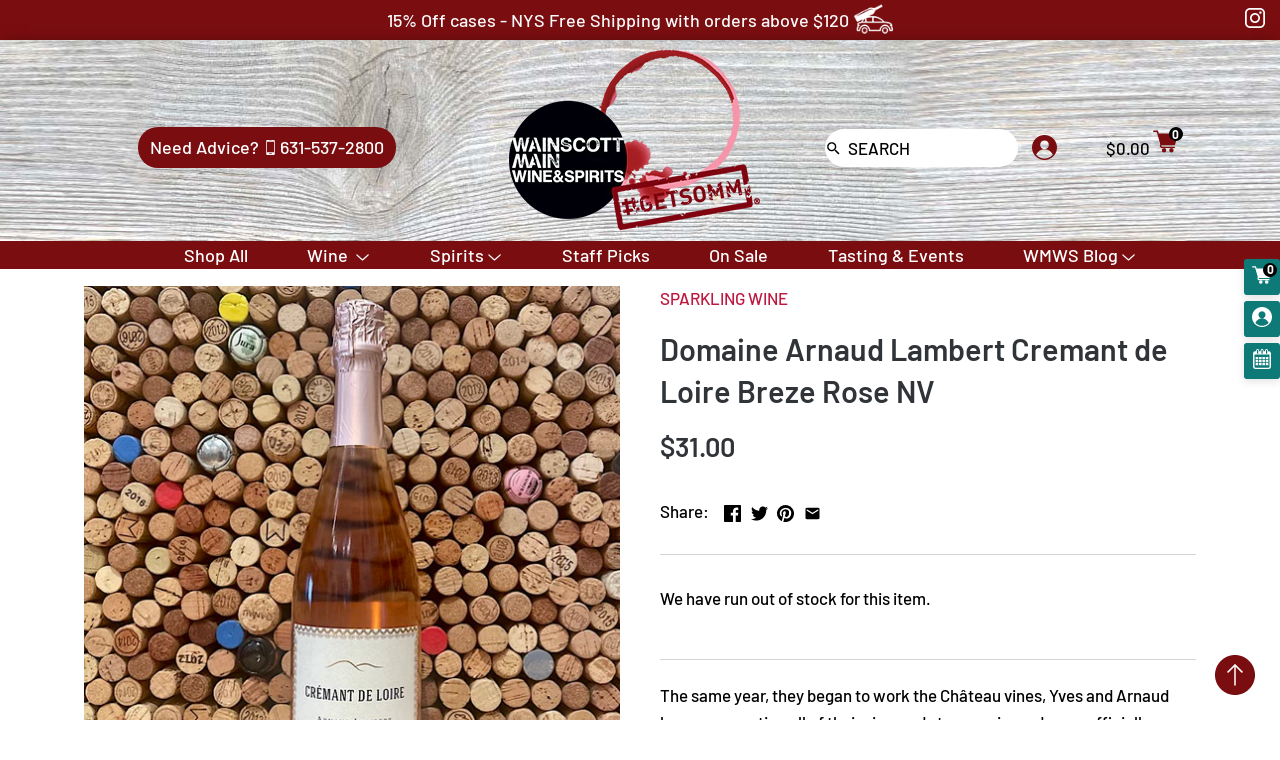

--- FILE ---
content_type: text/html; charset=utf-8
request_url: https://wainscottmain.com/products/domaine-arnaud-lambert-cremant-de-loire-breze-rose-nv
body_size: 36581
content:
<!doctype html>
<html class="no-js" lang="en">
  <script type="application/ld+json">
{
  "@context": "https://schema.org",
  "@type": "LocalBusiness",
  "name": "Wainscott Main Wine & Spirits",
  "address": {
    "@type": "PostalAddress",
    "streetAddress": "354 Montauk Highway",
    "addressLocality": "Wainscott",
    "addressRegion": "NY",
    "postalCode": "11975",
    "addressCountry": "US"
  },
  "url": "https://wainscottmain.com",
  "telephone": "+1-631-537-2800",
  "priceRange": "$$"
}
</script>
<head>
  <!-- Canopy v2.8.1 -->
  <meta charset="utf-8" />
  <meta name="viewport" content="width=device-width,initial-scale=1.0" />
  <meta name="theme-color" content="#bd193e">
  <meta http-equiv="X-UA-Compatible" content="IE=edge,chrome=1">

  
  <link rel="shortcut icon" href="//wainscottmain.com/cdn/shop/files/favicon.png?v=1613779988" type="image/png" />
  

  <title>
  Domaine Arnaud Lambert Cremant de Loire Breze Rose NV - Wainscott Main Wine &amp; Spirits
  </title>

  
  <meta name="description" content="The same year, they began to work the Château vines, Yves and Arnaud began converting all of their vineyards to organic, and were officially certified in 2012. This movement stemmed first and foremost from the desire to express the terroir of each individual Clos in its purest, most vibrant form. - Wainscott Main Wine &amp; Spirits" />
  

  <link rel="canonical" href="https://wainscottmain.com/products/domaine-arnaud-lambert-cremant-de-loire-breze-rose-nv" />
  <link rel="stylesheet" href="https://use.fontawesome.com/releases/v5.7.2/css/all.css">
  


  <meta property="og:type" content="product" />
  <meta property="og:title" content="Domaine Arnaud Lambert Cremant de Loire Breze Rose NV" />
  
  <meta property="og:image" content="http://wainscottmain.com/cdn/shop/files/FullSizeRender_1a21437f-1c62-4e3f-8838-5c90801abe0e_600x600.jpg?v=1693415645" />
  <meta property="og:image:secure_url" content="https://wainscottmain.com/cdn/shop/files/FullSizeRender_1a21437f-1c62-4e3f-8838-5c90801abe0e_600x600.jpg?v=1693415645" />
  
  <meta property="og:price:amount" content="31.00" />
  <meta property="og:price:currency" content="USD" />



<meta property="og:description" content="The same year, they began to work the Château vines, Yves and Arnaud began converting all of their vineyards to organic, and were officially certified in 2012. This movement stemmed first and foremost from the desire to express the terroir of each individual Clos in its purest, most vibrant form. - Wainscott Main Wine &amp; Spirits" />

<meta property="og:url" content="https://wainscottmain.com/products/domaine-arnaud-lambert-cremant-de-loire-breze-rose-nv" />
<meta property="og:site_name" content="Wainscott Main Wine &amp; Spirits" />

  


  <meta name="twitter:card" content="summary">


  <meta name="twitter:title" content="Domaine Arnaud Lambert Cremant de Loire Breze Rose NV">
  <meta name="twitter:description" content="The same year, they began to work the Château vines, Yves and Arnaud began converting all of their vineyards to organic, and were officially certified in 2012. This movement stemmed first and foremost">
  <meta name="twitter:image" content="https://wainscottmain.com/cdn/shop/files/FullSizeRender_1a21437f-1c62-4e3f-8838-5c90801abe0e_grande.jpg?v=1693415645">
  <meta name="twitter:image:width" content="600">
  <meta name="twitter:image:height" content="600">


  <link href="//wainscottmain.com/cdn/shop/t/18/assets/styles.scss.css?v=110392715895603458581763951865" rel="stylesheet" type="text/css" media="all" />
  <link href="//wainscottmain.com/cdn/shop/t/18/assets/fade-down.css?v=78423558079377544511713972204" rel="stylesheet" type="text/css" media="all" />
  <link href="//wainscottmain.com/cdn/shop/t/18/assets/webslidemenu.css?v=5341979264814252361713972204" rel="stylesheet" type="text/css" media="all" />
  <link href="//wainscottmain.com/cdn/shop/t/18/assets/menu.css?v=64625137871223101781713972204" rel="stylesheet" type="text/css" media="all" />
  <script src="//ajax.googleapis.com/ajax/libs/jquery/1.9.1/jquery.min.js" type="text/javascript"></script>
  <script src="//wainscottmain.com/cdn/shop/t/18/assets/webslidemenu.js?v=135315877108725030231713972204" type="text/javascript"></script>
  <script src="//wainscottmain.com/cdn/shop/t/18/assets/app.js?v=4140031404142718301713972204" type="text/javascript"></script>
  
<script>window.performance && window.performance.mark && window.performance.mark('shopify.content_for_header.start');</script><meta name="google-site-verification" content="vCIv_qJMwyKUwkFfAEmCJHwFSNAloi71ATr2DyTOzHI">
<meta id="shopify-digital-wallet" name="shopify-digital-wallet" content="/4424925255/digital_wallets/dialog">
<link rel="alternate" type="application/json+oembed" href="https://wainscottmain.com/products/domaine-arnaud-lambert-cremant-de-loire-breze-rose-nv.oembed">
<script async="async" src="/checkouts/internal/preloads.js?locale=en-US"></script>
<script id="shopify-features" type="application/json">{"accessToken":"6ef2e8561c824bfbf8aec957301ba46f","betas":["rich-media-storefront-analytics"],"domain":"wainscottmain.com","predictiveSearch":true,"shopId":4424925255,"locale":"en"}</script>
<script>var Shopify = Shopify || {};
Shopify.shop = "wainscott-main.myshopify.com";
Shopify.locale = "en";
Shopify.currency = {"active":"USD","rate":"1.0"};
Shopify.country = "US";
Shopify.theme = {"name":"Zapiet - Copy of Mobile Mega Menu","id":167827243311,"schema_name":"Canopy","schema_version":"2.8.1","theme_store_id":732,"role":"main"};
Shopify.theme.handle = "null";
Shopify.theme.style = {"id":null,"handle":null};
Shopify.cdnHost = "wainscottmain.com/cdn";
Shopify.routes = Shopify.routes || {};
Shopify.routes.root = "/";</script>
<script type="module">!function(o){(o.Shopify=o.Shopify||{}).modules=!0}(window);</script>
<script>!function(o){function n(){var o=[];function n(){o.push(Array.prototype.slice.apply(arguments))}return n.q=o,n}var t=o.Shopify=o.Shopify||{};t.loadFeatures=n(),t.autoloadFeatures=n()}(window);</script>
<script id="shop-js-analytics" type="application/json">{"pageType":"product"}</script>
<script defer="defer" async type="module" src="//wainscottmain.com/cdn/shopifycloud/shop-js/modules/v2/client.init-shop-cart-sync_BdyHc3Nr.en.esm.js"></script>
<script defer="defer" async type="module" src="//wainscottmain.com/cdn/shopifycloud/shop-js/modules/v2/chunk.common_Daul8nwZ.esm.js"></script>
<script type="module">
  await import("//wainscottmain.com/cdn/shopifycloud/shop-js/modules/v2/client.init-shop-cart-sync_BdyHc3Nr.en.esm.js");
await import("//wainscottmain.com/cdn/shopifycloud/shop-js/modules/v2/chunk.common_Daul8nwZ.esm.js");

  window.Shopify.SignInWithShop?.initShopCartSync?.({"fedCMEnabled":true,"windoidEnabled":true});

</script>
<script>(function() {
  var isLoaded = false;
  function asyncLoad() {
    if (isLoaded) return;
    isLoaded = true;
    var urls = ["https:\/\/app.zapiet.com\/js\/storepickup.js?shop=wainscott-main.myshopify.com","https:\/\/scripttags.justuno.com\/shopify_justuno_4424925255_d6754e60-ae66-11e9-b5e5-1fbb394d986d.js?shop=wainscott-main.myshopify.com","https:\/\/formbuilder.hulkapps.com\/skeletopapp.js?shop=wainscott-main.myshopify.com","https:\/\/static.klaviyo.com\/onsite\/js\/klaviyo.js?company_id=XWaara\u0026shop=wainscott-main.myshopify.com","https:\/\/static.klaviyo.com\/onsite\/js\/klaviyo.js?company_id=XWaara\u0026shop=wainscott-main.myshopify.com","https:\/\/cdn.tabarn.app\/cdn\/automatic-discount\/automatic-discount-v2.min.js?shop=wainscott-main.myshopify.com"];
    for (var i = 0; i < urls.length; i++) {
      var s = document.createElement('script');
      s.type = 'text/javascript';
      s.async = true;
      s.src = urls[i];
      var x = document.getElementsByTagName('script')[0];
      x.parentNode.insertBefore(s, x);
    }
  };
  if(window.attachEvent) {
    window.attachEvent('onload', asyncLoad);
  } else {
    window.addEventListener('load', asyncLoad, false);
  }
})();</script>
<script id="__st">var __st={"a":4424925255,"offset":-18000,"reqid":"fdd3cdce-52d5-4fe1-ab0d-8b57a2814868-1769023080","pageurl":"wainscottmain.com\/products\/domaine-arnaud-lambert-cremant-de-loire-breze-rose-nv","u":"9fce8c0c3dbd","p":"product","rtyp":"product","rid":4489395142727};</script>
<script>window.ShopifyPaypalV4VisibilityTracking = true;</script>
<script id="captcha-bootstrap">!function(){'use strict';const t='contact',e='account',n='new_comment',o=[[t,t],['blogs',n],['comments',n],[t,'customer']],c=[[e,'customer_login'],[e,'guest_login'],[e,'recover_customer_password'],[e,'create_customer']],r=t=>t.map((([t,e])=>`form[action*='/${t}']:not([data-nocaptcha='true']) input[name='form_type'][value='${e}']`)).join(','),a=t=>()=>t?[...document.querySelectorAll(t)].map((t=>t.form)):[];function s(){const t=[...o],e=r(t);return a(e)}const i='password',u='form_key',d=['recaptcha-v3-token','g-recaptcha-response','h-captcha-response',i],f=()=>{try{return window.sessionStorage}catch{return}},m='__shopify_v',_=t=>t.elements[u];function p(t,e,n=!1){try{const o=window.sessionStorage,c=JSON.parse(o.getItem(e)),{data:r}=function(t){const{data:e,action:n}=t;return t[m]||n?{data:e,action:n}:{data:t,action:n}}(c);for(const[e,n]of Object.entries(r))t.elements[e]&&(t.elements[e].value=n);n&&o.removeItem(e)}catch(o){console.error('form repopulation failed',{error:o})}}const l='form_type',E='cptcha';function T(t){t.dataset[E]=!0}const w=window,h=w.document,L='Shopify',v='ce_forms',y='captcha';let A=!1;((t,e)=>{const n=(g='f06e6c50-85a8-45c8-87d0-21a2b65856fe',I='https://cdn.shopify.com/shopifycloud/storefront-forms-hcaptcha/ce_storefront_forms_captcha_hcaptcha.v1.5.2.iife.js',D={infoText:'Protected by hCaptcha',privacyText:'Privacy',termsText:'Terms'},(t,e,n)=>{const o=w[L][v],c=o.bindForm;if(c)return c(t,g,e,D).then(n);var r;o.q.push([[t,g,e,D],n]),r=I,A||(h.body.append(Object.assign(h.createElement('script'),{id:'captcha-provider',async:!0,src:r})),A=!0)});var g,I,D;w[L]=w[L]||{},w[L][v]=w[L][v]||{},w[L][v].q=[],w[L][y]=w[L][y]||{},w[L][y].protect=function(t,e){n(t,void 0,e),T(t)},Object.freeze(w[L][y]),function(t,e,n,w,h,L){const[v,y,A,g]=function(t,e,n){const i=e?o:[],u=t?c:[],d=[...i,...u],f=r(d),m=r(i),_=r(d.filter((([t,e])=>n.includes(e))));return[a(f),a(m),a(_),s()]}(w,h,L),I=t=>{const e=t.target;return e instanceof HTMLFormElement?e:e&&e.form},D=t=>v().includes(t);t.addEventListener('submit',(t=>{const e=I(t);if(!e)return;const n=D(e)&&!e.dataset.hcaptchaBound&&!e.dataset.recaptchaBound,o=_(e),c=g().includes(e)&&(!o||!o.value);(n||c)&&t.preventDefault(),c&&!n&&(function(t){try{if(!f())return;!function(t){const e=f();if(!e)return;const n=_(t);if(!n)return;const o=n.value;o&&e.removeItem(o)}(t);const e=Array.from(Array(32),(()=>Math.random().toString(36)[2])).join('');!function(t,e){_(t)||t.append(Object.assign(document.createElement('input'),{type:'hidden',name:u})),t.elements[u].value=e}(t,e),function(t,e){const n=f();if(!n)return;const o=[...t.querySelectorAll(`input[type='${i}']`)].map((({name:t})=>t)),c=[...d,...o],r={};for(const[a,s]of new FormData(t).entries())c.includes(a)||(r[a]=s);n.setItem(e,JSON.stringify({[m]:1,action:t.action,data:r}))}(t,e)}catch(e){console.error('failed to persist form',e)}}(e),e.submit())}));const S=(t,e)=>{t&&!t.dataset[E]&&(n(t,e.some((e=>e===t))),T(t))};for(const o of['focusin','change'])t.addEventListener(o,(t=>{const e=I(t);D(e)&&S(e,y())}));const B=e.get('form_key'),M=e.get(l),P=B&&M;t.addEventListener('DOMContentLoaded',(()=>{const t=y();if(P)for(const e of t)e.elements[l].value===M&&p(e,B);[...new Set([...A(),...v().filter((t=>'true'===t.dataset.shopifyCaptcha))])].forEach((e=>S(e,t)))}))}(h,new URLSearchParams(w.location.search),n,t,e,['guest_login'])})(!0,!0)}();</script>
<script integrity="sha256-4kQ18oKyAcykRKYeNunJcIwy7WH5gtpwJnB7kiuLZ1E=" data-source-attribution="shopify.loadfeatures" defer="defer" src="//wainscottmain.com/cdn/shopifycloud/storefront/assets/storefront/load_feature-a0a9edcb.js" crossorigin="anonymous"></script>
<script data-source-attribution="shopify.dynamic_checkout.dynamic.init">var Shopify=Shopify||{};Shopify.PaymentButton=Shopify.PaymentButton||{isStorefrontPortableWallets:!0,init:function(){window.Shopify.PaymentButton.init=function(){};var t=document.createElement("script");t.src="https://wainscottmain.com/cdn/shopifycloud/portable-wallets/latest/portable-wallets.en.js",t.type="module",document.head.appendChild(t)}};
</script>
<script data-source-attribution="shopify.dynamic_checkout.buyer_consent">
  function portableWalletsHideBuyerConsent(e){var t=document.getElementById("shopify-buyer-consent"),n=document.getElementById("shopify-subscription-policy-button");t&&n&&(t.classList.add("hidden"),t.setAttribute("aria-hidden","true"),n.removeEventListener("click",e))}function portableWalletsShowBuyerConsent(e){var t=document.getElementById("shopify-buyer-consent"),n=document.getElementById("shopify-subscription-policy-button");t&&n&&(t.classList.remove("hidden"),t.removeAttribute("aria-hidden"),n.addEventListener("click",e))}window.Shopify?.PaymentButton&&(window.Shopify.PaymentButton.hideBuyerConsent=portableWalletsHideBuyerConsent,window.Shopify.PaymentButton.showBuyerConsent=portableWalletsShowBuyerConsent);
</script>
<script data-source-attribution="shopify.dynamic_checkout.cart.bootstrap">document.addEventListener("DOMContentLoaded",(function(){function t(){return document.querySelector("shopify-accelerated-checkout-cart, shopify-accelerated-checkout")}if(t())Shopify.PaymentButton.init();else{new MutationObserver((function(e,n){t()&&(Shopify.PaymentButton.init(),n.disconnect())})).observe(document.body,{childList:!0,subtree:!0})}}));
</script>
<link id="shopify-accelerated-checkout-styles" rel="stylesheet" media="screen" href="https://wainscottmain.com/cdn/shopifycloud/portable-wallets/latest/accelerated-checkout-backwards-compat.css" crossorigin="anonymous">
<style id="shopify-accelerated-checkout-cart">
        #shopify-buyer-consent {
  margin-top: 1em;
  display: inline-block;
  width: 100%;
}

#shopify-buyer-consent.hidden {
  display: none;
}

#shopify-subscription-policy-button {
  background: none;
  border: none;
  padding: 0;
  text-decoration: underline;
  font-size: inherit;
  cursor: pointer;
}

#shopify-subscription-policy-button::before {
  box-shadow: none;
}

      </style>

<script>window.performance && window.performance.mark && window.performance.mark('shopify.content_for_header.end');</script><script>
    document.documentElement.className = document.documentElement.className.replace('no-js', '');
    Shopify.money_format = "${{amount}}";
    window.theme = window.theme || {};
    theme.jQuery = jQuery;
    theme.money_container = 'span.theme-money';
    theme.money_format = "${{amount}}";
  </script>
<!-- Zapiet | Store Pickup + Delivery -->

<!-- Zapiet | Store Pickup + Delivery -->
<meta name="google-site-verification" content="TXtwROZUmkHsx7Wqrhg_eM_fBrSrFMMwW1Bm-SmFk3k" /><!-- BEGIN app block: shopify://apps/tinyseo/blocks/breadcrumbs-json-ld-embed/0605268f-f7c4-4e95-b560-e43df7d59ae4 --><script type="application/ld+json" id="tinyimg-breadcrumbs-json-ld">
      {
        "@context": "https://schema.org",
        "@type": "BreadcrumbList",
        "itemListElement": [
          {
            "@type": "ListItem",
            "position": 1,
            "item": {
              "@id": "https://wainscottmain.com",
          "name": "Home"
        }
      }
      
        
        
      ,{
        "@type": "ListItem",
        "position": 2,
        "item": {
          "@id": "https://wainscottmain.com/products/domaine-arnaud-lambert-cremant-de-loire-breze-rose-nv",
          "name": "Domaine Arnaud Lambert Cremant de Loire Breze Rose NV"
        }
      }
      
      ]
    }
  </script>
<!-- END app block --><!-- BEGIN app block: shopify://apps/zapiet-pickup-delivery/blocks/app-embed/5599aff0-8af1-473a-a372-ecd72a32b4d5 -->









    <style>#storePickupApp {
}</style>




<script type="text/javascript">
    var zapietTranslations = {};

    window.ZapietMethods = {"delivery":{"active":true,"enabled":true,"name":"Delivery","sort":0,"status":{"condition":"price","operator":"morethan","value":7500,"enabled":true,"product_conditions":{"enabled":false,"value":"Pickup Only,Shipping Only","enable":false,"property":"tags","hide_button":false}},"button":{"type":"default","default":null,"hover":"","active":null}},"shipping":{"active":false,"enabled":true,"name":"Shipping","sort":1,"status":{"condition":"price","operator":"morethan","value":10000,"enabled":true,"product_conditions":{"enabled":true,"value":"Delivery Only,Pickup Only","enable":false,"property":"tags","hide_button":false}},"button":{"type":"default","default":null,"hover":"","active":null}},"pickup":{"active":false,"enabled":true,"name":"Pickup","sort":2,"status":{"condition":"price","operator":"morethan","value":0,"enabled":true,"product_conditions":{"enabled":false,"value":"Delivery Only,Shipping Only","enable":false,"property":"tags","hide_button":false}},"button":{"type":"default","default":null,"hover":"","active":null}}}
    window.ZapietEvent = {
        listen: function(eventKey, callback) {
            if (!this.listeners) {
                this.listeners = [];
            }
            this.listeners.push({
                eventKey: eventKey,
                callback: callback
            });
        },
    };

    

    
        
        var language_settings = {"enable_app":true,"enable_geo_search_for_pickups":false,"pickup_region_filter_enabled":false,"pickup_region_filter_field":null,"currency":"USD","weight_format":"kg","pickup.enable_map":false,"delivery_validation_method":"exact_postcode_matching","base_country_name":"United States","base_country_code":"US","method_display_style":"default","default_method_display_style":"classic","date_format":"l, F j, Y","time_format":"h:i A","week_day_start":"Sun","pickup_address_format":"<span><strong>{{company_name}}</strong></span><span>{{address_line_1}}<br />{{city}}, {{postal_code}}</span><span>{{distance}}</span>{{more_information}}","rates_enabled":true,"payment_customization_enabled":false,"distance_format":"mi","enable_delivery_address_autocompletion":false,"enable_delivery_current_location":false,"enable_pickup_address_autocompletion":false,"pickup_date_picker_enabled":true,"pickup_time_picker_enabled":true,"delivery_note_enabled":false,"delivery_note_required":false,"delivery_date_picker_enabled":true,"delivery_time_picker_enabled":true,"shipping.date_picker_enabled":false,"delivery_validate_cart":false,"pickup_validate_cart":false,"gmak":"","enable_checkout_locale":true,"enable_checkout_url":true,"disable_widget_for_digital_items":true,"disable_widget_for_product_handles":"gift-card","colors":{"widget_active_background_color":null,"widget_active_border_color":null,"widget_active_icon_color":null,"widget_active_text_color":null,"widget_inactive_background_color":null,"widget_inactive_border_color":null,"widget_inactive_icon_color":null,"widget_inactive_text_color":null},"delivery_validator":{"enabled":false,"show_on_page_load":true,"sticky":true},"checkout":{"delivery":{"discount_code":"","prepopulate_shipping_address":true,"preselect_first_available_time":true},"pickup":{"discount_code":null,"prepopulate_shipping_address":true,"customer_phone_required":false,"preselect_first_location":true,"preselect_first_available_time":true},"shipping":{"discount_code":""}},"day_name_attribute_enabled":false,"methods":{"delivery":{"active":true,"enabled":true,"name":"Delivery","sort":0,"status":{"condition":"price","operator":"morethan","value":7500,"enabled":true,"product_conditions":{"enabled":false,"value":"Pickup Only,Shipping Only","enable":false,"property":"tags","hide_button":false}},"button":{"type":"default","default":null,"hover":"","active":null}},"shipping":{"active":false,"enabled":true,"name":"Shipping","sort":1,"status":{"condition":"price","operator":"morethan","value":10000,"enabled":true,"product_conditions":{"enabled":true,"value":"Delivery Only,Pickup Only","enable":false,"property":"tags","hide_button":false}},"button":{"type":"default","default":null,"hover":"","active":null}},"pickup":{"active":false,"enabled":true,"name":"Pickup","sort":2,"status":{"condition":"price","operator":"morethan","value":0,"enabled":true,"product_conditions":{"enabled":false,"value":"Delivery Only,Shipping Only","enable":false,"property":"tags","hide_button":false}},"button":{"type":"default","default":null,"hover":"","active":null}}},"translations":{"methods":{"shipping":"Shipping","pickup":"Pickups","delivery":"Delivery"},"calendar":{"january":"January","february":"February","march":"March","april":"April","may":"May","june":"June","july":"July","august":"August","september":"September","october":"October","november":"November","december":"December","sunday":"Sun","monday":"Mon","tuesday":"Tue","wednesday":"Wed","thursday":"Thu","friday":"Fri","saturday":"Sat","today":"","close":"","labelMonthNext":"Next month","labelMonthPrev":"Previous month","labelMonthSelect":"Select a month","labelYearSelect":"Select a year","and":"and","between":"between"},"pickup":{"heading":"Store Pickup","note":"","location_placeholder":"Enter your postal code ...","filter_by_region_placeholder":"Filter by state/province","location_label":"Choose a location.","datepicker_label":"Choose a date and time.","date_time_output":"{{DATE}} at {{TIME}}","datepicker_placeholder":"Choose a date and time.","locations_found":"Please select a pickup location:","no_locations_found":"Sorry, pickup is not available for your selected items.","no_locations_region":"Sorry, pickup is not available in your region.","no_date_time_selected":"Please select a date & time.","checkout_button":"Checkout","could_not_find_location":"Sorry, we could not find your location.","checkout_error":"Please select a date and time for pickup.","location_error":"Please select a pickup location.","more_information":"More information","opening_hours":"Opening hours","dates_not_available":"Sorry, your selected items are not currently available for pickup.","min_order_total":"Minimum order value for pickup is $0.00","min_order_weight":"Minimum order weight for pickup is {{ weight }}","max_order_total":"Maximum order value for pickup is $0.00","max_order_weight":"Maximum order weight for pickup is {{ weight }}","cart_eligibility_error":"Sorry, pickup is not available for your selected items."},"delivery":{"heading":"Local Delivery","note":"Enter your postal code to check if you are eligible for local delivery:","location_placeholder":"Enter your postal code ...","datepicker_label":"Choose a date and time.","datepicker_placeholder":"Choose a date and time.","date_time_output":"{{DATE}} between {{SLOT_START_TIME}} and {{SLOT_END_TIME}}","available":"Great! You are eligible for delivery.","not_available":"Sorry, delivery is not available in your area.","no_date_time_selected":"Please select a date & time for delivery.","checkout_button":"Checkout","could_not_find_location":"Sorry, we could not find your location.","checkout_error":"Please enter a valid zipcode and select your preferred date and time for delivery.","cart_eligibility_error":"Sorry, delivery is not available for your selected items.","dates_not_available":"Sorry, your selected items are not currently available for delivery.","min_order_total":"Minimum order value for delivery is $75.00","min_order_weight":"Minimum order weight for delivery is {{ weight }}","max_order_total":"Maximum order value for delivery is $75.00","max_order_weight":"Maximum order weight for delivery is {{ weight }}","delivery_validator_prelude":"Do we deliver?","delivery_validator_placeholder":"Enter your postal code ...","delivery_validator_button_label":"Go","delivery_validator_eligible_heading":"Great, we deliver to your area!","delivery_validator_eligible_content":"To start shopping just click the button below","delivery_validator_eligible_button_label":"Continue shopping","delivery_validator_eligible_button_link":"#","delivery_validator_not_eligible_heading":"Sorry, we do not deliver to your area","delivery_validator_not_eligible_content":"You are more then welcome to continue browsing our store","delivery_validator_not_eligible_button_label":"Continue shopping","delivery_validator_not_eligible_button_link":"#","delivery_validator_error_heading":"An error occured","delivery_validator_error_content":"Sorry, it looks like we have encountered an unexpected error. Please try again.","delivery_validator_error_button_label":"Continue shopping","delivery_validator_error_button_link":"#","delivery_note_label":"Please enter delivery instructions (optional)","delivery_note_label_required":"Please enter delivery instructions (required)","delivery_note_error":"Please enter delivery instructions"},"shipping":{"heading":"Shipping","note":"Please click the checkout button to continue.","checkout_button":"Checkout","datepicker_placeholder":"Choose a date.","checkout_error":"Please choose a date for shipping.","min_order_total":"Minimum order value for shipping is $100.00","min_order_weight":"Minimum order weight for shipping is {{ weight }}","max_order_total":"Maximum order value for shipping is $100.00","max_order_weight":"Maximum order weight for shipping is {{ weight }}","cart_eligibility_error":"Sorry, shipping is not available for your selected items."},"widget":{"zapiet_id_error":"There was a problem adding the Zapiet ID to your cart","attributes_error":"There was a problem adding the attributes to your cart","no_checkout_method_error":"Please select a delivery option","no_delivery_options_available":"No delivery options are available for your products"},"order_status":{"pickup_details_heading":"Pickup details","pickup_details_text":"Your order will be ready for collection at our {{ Pickup-Location-Company }} location{% if Pickup-Date %} on {{ Pickup-Date | date: \"%A, %d %B\" }}{% if Pickup-Time %} at {{ Pickup-Time }}{% endif %}{% endif %}","delivery_details_heading":"Delivery details","delivery_details_text":"Your order will be delivered locally by our team{% if Delivery-Date %} on the {{ Delivery-Date | date: \"%A, %d %B\" }}{% if Delivery-Time %} between {{ Delivery-Time }}{% endif %}{% endif %}","shipping_details_heading":"Shipping details","shipping_details_text":"Your order will arrive soon{% if Shipping-Date %} on the {{ Shipping-Date | date: \"%A, %d %B\" }}{% endif %}"},"product_widget":{"title":"Delivery and pickup options:","pickup_at":"Pickup at {{ location }}","ready_for_collection":"Ready for collection from","on":"on","view_all_stores":"View all stores","pickup_not_available_item":"Pickup not available for this item","delivery_not_available_location":"Delivery not available for {{ postal_code }}","delivered_by":"Delivered by {{ date }}","delivered_today":"Delivered today","change":"Change","tomorrow":"tomorrow","today":"today","delivery_to":"Delivery to {{ postal_code }}","showing_options_for":"Showing options for {{ postal_code }}","modal_heading":"Select a store for pickup","modal_subheading":"Showing stores near {{ postal_code }}","show_opening_hours":"Show opening hours","hide_opening_hours":"Hide opening hours","closed":"Closed","input_placeholder":"Enter your postal code","input_button":"Check","input_error":"Add a postal code to check available delivery and pickup options.","pickup_available":"Pickup available","not_available":"Not available","select":"Select","selected":"Selected","find_a_store":"Find a store"},"shipping_language_code":"en","delivery_language_code":"en-AU","pickup_language_code":"en-CA"},"default_language":"en","region":"us-2","api_region":"api-us","enable_zapiet_id_all_items":false,"widget_restore_state_on_load":false,"draft_orders_enabled":false,"preselect_checkout_method":true,"widget_show_could_not_locate_div_error":true,"checkout_extension_enabled":false,"show_pickup_consent_checkbox":false,"show_delivery_consent_checkbox":false,"subscription_paused":false,"pickup_note_enabled":false,"pickup_note_required":false,"shipping_note_enabled":false,"shipping_note_required":false};
        zapietTranslations["en"] = language_settings.translations;
    

    function initializeZapietApp() {
        var products = [];

        

        window.ZapietCachedSettings = {
            cached_config: {"enable_app":true,"enable_geo_search_for_pickups":false,"pickup_region_filter_enabled":false,"pickup_region_filter_field":null,"currency":"USD","weight_format":"kg","pickup.enable_map":false,"delivery_validation_method":"exact_postcode_matching","base_country_name":"United States","base_country_code":"US","method_display_style":"default","default_method_display_style":"classic","date_format":"l, F j, Y","time_format":"h:i A","week_day_start":"Sun","pickup_address_format":"<span><strong>{{company_name}}</strong></span><span>{{address_line_1}}<br />{{city}}, {{postal_code}}</span><span>{{distance}}</span>{{more_information}}","rates_enabled":true,"payment_customization_enabled":false,"distance_format":"mi","enable_delivery_address_autocompletion":false,"enable_delivery_current_location":false,"enable_pickup_address_autocompletion":false,"pickup_date_picker_enabled":true,"pickup_time_picker_enabled":true,"delivery_note_enabled":false,"delivery_note_required":false,"delivery_date_picker_enabled":true,"delivery_time_picker_enabled":true,"shipping.date_picker_enabled":false,"delivery_validate_cart":false,"pickup_validate_cart":false,"gmak":"","enable_checkout_locale":true,"enable_checkout_url":true,"disable_widget_for_digital_items":true,"disable_widget_for_product_handles":"gift-card","colors":{"widget_active_background_color":null,"widget_active_border_color":null,"widget_active_icon_color":null,"widget_active_text_color":null,"widget_inactive_background_color":null,"widget_inactive_border_color":null,"widget_inactive_icon_color":null,"widget_inactive_text_color":null},"delivery_validator":{"enabled":false,"show_on_page_load":true,"sticky":true},"checkout":{"delivery":{"discount_code":"","prepopulate_shipping_address":true,"preselect_first_available_time":true},"pickup":{"discount_code":null,"prepopulate_shipping_address":true,"customer_phone_required":false,"preselect_first_location":true,"preselect_first_available_time":true},"shipping":{"discount_code":""}},"day_name_attribute_enabled":false,"methods":{"delivery":{"active":true,"enabled":true,"name":"Delivery","sort":0,"status":{"condition":"price","operator":"morethan","value":7500,"enabled":true,"product_conditions":{"enabled":false,"value":"Pickup Only,Shipping Only","enable":false,"property":"tags","hide_button":false}},"button":{"type":"default","default":null,"hover":"","active":null}},"shipping":{"active":false,"enabled":true,"name":"Shipping","sort":1,"status":{"condition":"price","operator":"morethan","value":10000,"enabled":true,"product_conditions":{"enabled":true,"value":"Delivery Only,Pickup Only","enable":false,"property":"tags","hide_button":false}},"button":{"type":"default","default":null,"hover":"","active":null}},"pickup":{"active":false,"enabled":true,"name":"Pickup","sort":2,"status":{"condition":"price","operator":"morethan","value":0,"enabled":true,"product_conditions":{"enabled":false,"value":"Delivery Only,Shipping Only","enable":false,"property":"tags","hide_button":false}},"button":{"type":"default","default":null,"hover":"","active":null}}},"translations":{"methods":{"shipping":"Shipping","pickup":"Pickups","delivery":"Delivery"},"calendar":{"january":"January","february":"February","march":"March","april":"April","may":"May","june":"June","july":"July","august":"August","september":"September","october":"October","november":"November","december":"December","sunday":"Sun","monday":"Mon","tuesday":"Tue","wednesday":"Wed","thursday":"Thu","friday":"Fri","saturday":"Sat","today":"","close":"","labelMonthNext":"Next month","labelMonthPrev":"Previous month","labelMonthSelect":"Select a month","labelYearSelect":"Select a year","and":"and","between":"between"},"pickup":{"heading":"Store Pickup","note":"","location_placeholder":"Enter your postal code ...","filter_by_region_placeholder":"Filter by state/province","location_label":"Choose a location.","datepicker_label":"Choose a date and time.","date_time_output":"{{DATE}} at {{TIME}}","datepicker_placeholder":"Choose a date and time.","locations_found":"Please select a pickup location:","no_locations_found":"Sorry, pickup is not available for your selected items.","no_locations_region":"Sorry, pickup is not available in your region.","no_date_time_selected":"Please select a date & time.","checkout_button":"Checkout","could_not_find_location":"Sorry, we could not find your location.","checkout_error":"Please select a date and time for pickup.","location_error":"Please select a pickup location.","more_information":"More information","opening_hours":"Opening hours","dates_not_available":"Sorry, your selected items are not currently available for pickup.","min_order_total":"Minimum order value for pickup is $0.00","min_order_weight":"Minimum order weight for pickup is {{ weight }}","max_order_total":"Maximum order value for pickup is $0.00","max_order_weight":"Maximum order weight for pickup is {{ weight }}","cart_eligibility_error":"Sorry, pickup is not available for your selected items."},"delivery":{"heading":"Local Delivery","note":"Enter your postal code to check if you are eligible for local delivery:","location_placeholder":"Enter your postal code ...","datepicker_label":"Choose a date and time.","datepicker_placeholder":"Choose a date and time.","date_time_output":"{{DATE}} between {{SLOT_START_TIME}} and {{SLOT_END_TIME}}","available":"Great! You are eligible for delivery.","not_available":"Sorry, delivery is not available in your area.","no_date_time_selected":"Please select a date & time for delivery.","checkout_button":"Checkout","could_not_find_location":"Sorry, we could not find your location.","checkout_error":"Please enter a valid zipcode and select your preferred date and time for delivery.","cart_eligibility_error":"Sorry, delivery is not available for your selected items.","dates_not_available":"Sorry, your selected items are not currently available for delivery.","min_order_total":"Minimum order value for delivery is $75.00","min_order_weight":"Minimum order weight for delivery is {{ weight }}","max_order_total":"Maximum order value for delivery is $75.00","max_order_weight":"Maximum order weight for delivery is {{ weight }}","delivery_validator_prelude":"Do we deliver?","delivery_validator_placeholder":"Enter your postal code ...","delivery_validator_button_label":"Go","delivery_validator_eligible_heading":"Great, we deliver to your area!","delivery_validator_eligible_content":"To start shopping just click the button below","delivery_validator_eligible_button_label":"Continue shopping","delivery_validator_eligible_button_link":"#","delivery_validator_not_eligible_heading":"Sorry, we do not deliver to your area","delivery_validator_not_eligible_content":"You are more then welcome to continue browsing our store","delivery_validator_not_eligible_button_label":"Continue shopping","delivery_validator_not_eligible_button_link":"#","delivery_validator_error_heading":"An error occured","delivery_validator_error_content":"Sorry, it looks like we have encountered an unexpected error. Please try again.","delivery_validator_error_button_label":"Continue shopping","delivery_validator_error_button_link":"#","delivery_note_label":"Please enter delivery instructions (optional)","delivery_note_label_required":"Please enter delivery instructions (required)","delivery_note_error":"Please enter delivery instructions"},"shipping":{"heading":"Shipping","note":"Please click the checkout button to continue.","checkout_button":"Checkout","datepicker_placeholder":"Choose a date.","checkout_error":"Please choose a date for shipping.","min_order_total":"Minimum order value for shipping is $100.00","min_order_weight":"Minimum order weight for shipping is {{ weight }}","max_order_total":"Maximum order value for shipping is $100.00","max_order_weight":"Maximum order weight for shipping is {{ weight }}","cart_eligibility_error":"Sorry, shipping is not available for your selected items."},"widget":{"zapiet_id_error":"There was a problem adding the Zapiet ID to your cart","attributes_error":"There was a problem adding the attributes to your cart","no_checkout_method_error":"Please select a delivery option","no_delivery_options_available":"No delivery options are available for your products"},"order_status":{"pickup_details_heading":"Pickup details","pickup_details_text":"Your order will be ready for collection at our {{ Pickup-Location-Company }} location{% if Pickup-Date %} on {{ Pickup-Date | date: \"%A, %d %B\" }}{% if Pickup-Time %} at {{ Pickup-Time }}{% endif %}{% endif %}","delivery_details_heading":"Delivery details","delivery_details_text":"Your order will be delivered locally by our team{% if Delivery-Date %} on the {{ Delivery-Date | date: \"%A, %d %B\" }}{% if Delivery-Time %} between {{ Delivery-Time }}{% endif %}{% endif %}","shipping_details_heading":"Shipping details","shipping_details_text":"Your order will arrive soon{% if Shipping-Date %} on the {{ Shipping-Date | date: \"%A, %d %B\" }}{% endif %}"},"product_widget":{"title":"Delivery and pickup options:","pickup_at":"Pickup at {{ location }}","ready_for_collection":"Ready for collection from","on":"on","view_all_stores":"View all stores","pickup_not_available_item":"Pickup not available for this item","delivery_not_available_location":"Delivery not available for {{ postal_code }}","delivered_by":"Delivered by {{ date }}","delivered_today":"Delivered today","change":"Change","tomorrow":"tomorrow","today":"today","delivery_to":"Delivery to {{ postal_code }}","showing_options_for":"Showing options for {{ postal_code }}","modal_heading":"Select a store for pickup","modal_subheading":"Showing stores near {{ postal_code }}","show_opening_hours":"Show opening hours","hide_opening_hours":"Hide opening hours","closed":"Closed","input_placeholder":"Enter your postal code","input_button":"Check","input_error":"Add a postal code to check available delivery and pickup options.","pickup_available":"Pickup available","not_available":"Not available","select":"Select","selected":"Selected","find_a_store":"Find a store"},"shipping_language_code":"en","delivery_language_code":"en-AU","pickup_language_code":"en-CA"},"default_language":"en","region":"us-2","api_region":"api-us","enable_zapiet_id_all_items":false,"widget_restore_state_on_load":false,"draft_orders_enabled":false,"preselect_checkout_method":true,"widget_show_could_not_locate_div_error":true,"checkout_extension_enabled":false,"show_pickup_consent_checkbox":false,"show_delivery_consent_checkbox":false,"subscription_paused":false,"pickup_note_enabled":false,"pickup_note_required":false,"shipping_note_enabled":false,"shipping_note_required":false},
            shop_identifier: 'wainscott-main.myshopify.com',
            language_code: 'en',
            checkout_url: '/cart',
            products: products,
            translations: zapietTranslations,
            customer: {
                first_name: '',
                last_name: '',
                company: '',
                address1: '',
                address2: '',
                city: '',
                province: '',
                country: '',
                zip: '',
                phone: '',
                tags: null
            }
        }

        window.Zapiet.start(window.ZapietCachedSettings, true);

        
            window.ZapietEvent.listen('widget_loaded', function() {
                // Custom JavaScript
            });
        
    }

    function loadZapietStyles(href) {
        var ss = document.createElement("link");
        ss.type = "text/css";
        ss.rel = "stylesheet";
        ss.media = "all";
        ss.href = href;
        document.getElementsByTagName("head")[0].appendChild(ss);
    }

    
        loadZapietStyles("https://cdn.shopify.com/extensions/019be05a-52b6-7172-887e-e7eb0fc23ad3/zapiet-pickup-delivery-1073/assets/storepickup.css");
        var zapietLoadScripts = {
            vendor: true,
            storepickup: true,
            pickup: true,
            delivery: true,
            shipping: true,
            pickup_map: false,
            validator: false
        };

        function zapietScriptLoaded(key) {
            zapietLoadScripts[key] = false;
            if (!Object.values(zapietLoadScripts).includes(true)) {
                initializeZapietApp();
            }
        }
    
</script>




    <script type="module" src="https://cdn.shopify.com/extensions/019be05a-52b6-7172-887e-e7eb0fc23ad3/zapiet-pickup-delivery-1073/assets/vendor.js" onload="zapietScriptLoaded('vendor')" defer></script>
    <script type="module" src="https://cdn.shopify.com/extensions/019be05a-52b6-7172-887e-e7eb0fc23ad3/zapiet-pickup-delivery-1073/assets/storepickup.js" onload="zapietScriptLoaded('storepickup')" defer></script>

    

    
        <script type="module" src="https://cdn.shopify.com/extensions/019be05a-52b6-7172-887e-e7eb0fc23ad3/zapiet-pickup-delivery-1073/assets/pickup.js" onload="zapietScriptLoaded('pickup')" defer></script>
    

    
        <script type="module" src="https://cdn.shopify.com/extensions/019be05a-52b6-7172-887e-e7eb0fc23ad3/zapiet-pickup-delivery-1073/assets/delivery.js" onload="zapietScriptLoaded('delivery')" defer></script>
    

    
        <script type="module" src="https://cdn.shopify.com/extensions/019be05a-52b6-7172-887e-e7eb0fc23ad3/zapiet-pickup-delivery-1073/assets/shipping.js" onload="zapietScriptLoaded('shipping')" defer></script>
    

    


<!-- END app block --><!-- BEGIN app block: shopify://apps/tinyseo/blocks/product-json-ld-embed/0605268f-f7c4-4e95-b560-e43df7d59ae4 --><script type="application/ld+json" id="tinyimg-product-json-ld">{
  "@context": "https://schema.org/",
  "@type": "Product",
  "@id": "https://wainscottmain.com/products/domaine-arnaud-lambert-cremant-de-loire-breze-rose-nv",

  "category": "SPARKLING WINE",
  

  
  
  

  

  "weight": {
  "@type": "QuantitativeValue",
  "value": "3.25",
  "unitCode": "LBR"
  },"offers" : [
  {
  "@type" : "Offer" ,
  "gtin13": "3554770073216",

  "sku": "3554770014073",
  
  "priceCurrency" : "USD" ,
  "price": "31.0",
  "priceValidUntil": "2026-04-21",
  
  
  "availability" : "http://schema.org/OutOfStock",
  
  "itemCondition": "http://schema.org/NewCondition",
  

  "name": "100% Cabernet Franc / Regular",
  "url" : "https://wainscottmain.com/products/domaine-arnaud-lambert-cremant-de-loire-breze-rose-nv?variant=31774405623879",
  

  
  
  
  
  "seller" : {
  "@type" : "Organization",
  "name" : "Wainscott Main Wine &amp; Spirits"
  }
  }
  ],
  "name": "Domaine Arnaud Lambert Cremant de Loire Breze Rose NV","image": "https://wainscottmain.com/cdn/shop/files/FullSizeRender_1a21437f-1c62-4e3f-8838-5c90801abe0e.jpg?v=1693415645",








  
  
  
  




  
  
  
  
  
  


  
  
  
  
"description": "The same year, they began to work the Château vines, Yves and Arnaud began converting all of their vineyards to organic, and were officially certified in 2012. This movement stemmed first and foremost from the desire to express the terroir of each individual Clos in its purest, most vibrant form.",
  "manufacturer": "GCS",
  "material": "",
  "url": "https://wainscottmain.com/products/domaine-arnaud-lambert-cremant-de-loire-breze-rose-nv",
    
  "additionalProperty":
  [
  
    
    {
    "@type": "PropertyValue",
    "name" : "Grape",
    "value": [
    "100% Cabernet Franc"
    ]
    },
    
    
    
    {
    "@type": "PropertyValue",
    "name" : "Size",
    "value": [
    "Regular"
    ]
    }
    
    
    ],
    
    "brand": {
      "@type": "Brand",
      "name": "GCS"
    }
 }
</script>
<!-- END app block --><link href="https://monorail-edge.shopifysvc.com" rel="dns-prefetch">
<script>(function(){if ("sendBeacon" in navigator && "performance" in window) {try {var session_token_from_headers = performance.getEntriesByType('navigation')[0].serverTiming.find(x => x.name == '_s').description;} catch {var session_token_from_headers = undefined;}var session_cookie_matches = document.cookie.match(/_shopify_s=([^;]*)/);var session_token_from_cookie = session_cookie_matches && session_cookie_matches.length === 2 ? session_cookie_matches[1] : "";var session_token = session_token_from_headers || session_token_from_cookie || "";function handle_abandonment_event(e) {var entries = performance.getEntries().filter(function(entry) {return /monorail-edge.shopifysvc.com/.test(entry.name);});if (!window.abandonment_tracked && entries.length === 0) {window.abandonment_tracked = true;var currentMs = Date.now();var navigation_start = performance.timing.navigationStart;var payload = {shop_id: 4424925255,url: window.location.href,navigation_start,duration: currentMs - navigation_start,session_token,page_type: "product"};window.navigator.sendBeacon("https://monorail-edge.shopifysvc.com/v1/produce", JSON.stringify({schema_id: "online_store_buyer_site_abandonment/1.1",payload: payload,metadata: {event_created_at_ms: currentMs,event_sent_at_ms: currentMs}}));}}window.addEventListener('pagehide', handle_abandonment_event);}}());</script>
<script id="web-pixels-manager-setup">(function e(e,d,r,n,o){if(void 0===o&&(o={}),!Boolean(null===(a=null===(i=window.Shopify)||void 0===i?void 0:i.analytics)||void 0===a?void 0:a.replayQueue)){var i,a;window.Shopify=window.Shopify||{};var t=window.Shopify;t.analytics=t.analytics||{};var s=t.analytics;s.replayQueue=[],s.publish=function(e,d,r){return s.replayQueue.push([e,d,r]),!0};try{self.performance.mark("wpm:start")}catch(e){}var l=function(){var e={modern:/Edge?\/(1{2}[4-9]|1[2-9]\d|[2-9]\d{2}|\d{4,})\.\d+(\.\d+|)|Firefox\/(1{2}[4-9]|1[2-9]\d|[2-9]\d{2}|\d{4,})\.\d+(\.\d+|)|Chrom(ium|e)\/(9{2}|\d{3,})\.\d+(\.\d+|)|(Maci|X1{2}).+ Version\/(15\.\d+|(1[6-9]|[2-9]\d|\d{3,})\.\d+)([,.]\d+|)( \(\w+\)|)( Mobile\/\w+|) Safari\/|Chrome.+OPR\/(9{2}|\d{3,})\.\d+\.\d+|(CPU[ +]OS|iPhone[ +]OS|CPU[ +]iPhone|CPU IPhone OS|CPU iPad OS)[ +]+(15[._]\d+|(1[6-9]|[2-9]\d|\d{3,})[._]\d+)([._]\d+|)|Android:?[ /-](13[3-9]|1[4-9]\d|[2-9]\d{2}|\d{4,})(\.\d+|)(\.\d+|)|Android.+Firefox\/(13[5-9]|1[4-9]\d|[2-9]\d{2}|\d{4,})\.\d+(\.\d+|)|Android.+Chrom(ium|e)\/(13[3-9]|1[4-9]\d|[2-9]\d{2}|\d{4,})\.\d+(\.\d+|)|SamsungBrowser\/([2-9]\d|\d{3,})\.\d+/,legacy:/Edge?\/(1[6-9]|[2-9]\d|\d{3,})\.\d+(\.\d+|)|Firefox\/(5[4-9]|[6-9]\d|\d{3,})\.\d+(\.\d+|)|Chrom(ium|e)\/(5[1-9]|[6-9]\d|\d{3,})\.\d+(\.\d+|)([\d.]+$|.*Safari\/(?![\d.]+ Edge\/[\d.]+$))|(Maci|X1{2}).+ Version\/(10\.\d+|(1[1-9]|[2-9]\d|\d{3,})\.\d+)([,.]\d+|)( \(\w+\)|)( Mobile\/\w+|) Safari\/|Chrome.+OPR\/(3[89]|[4-9]\d|\d{3,})\.\d+\.\d+|(CPU[ +]OS|iPhone[ +]OS|CPU[ +]iPhone|CPU IPhone OS|CPU iPad OS)[ +]+(10[._]\d+|(1[1-9]|[2-9]\d|\d{3,})[._]\d+)([._]\d+|)|Android:?[ /-](13[3-9]|1[4-9]\d|[2-9]\d{2}|\d{4,})(\.\d+|)(\.\d+|)|Mobile Safari.+OPR\/([89]\d|\d{3,})\.\d+\.\d+|Android.+Firefox\/(13[5-9]|1[4-9]\d|[2-9]\d{2}|\d{4,})\.\d+(\.\d+|)|Android.+Chrom(ium|e)\/(13[3-9]|1[4-9]\d|[2-9]\d{2}|\d{4,})\.\d+(\.\d+|)|Android.+(UC? ?Browser|UCWEB|U3)[ /]?(15\.([5-9]|\d{2,})|(1[6-9]|[2-9]\d|\d{3,})\.\d+)\.\d+|SamsungBrowser\/(5\.\d+|([6-9]|\d{2,})\.\d+)|Android.+MQ{2}Browser\/(14(\.(9|\d{2,})|)|(1[5-9]|[2-9]\d|\d{3,})(\.\d+|))(\.\d+|)|K[Aa][Ii]OS\/(3\.\d+|([4-9]|\d{2,})\.\d+)(\.\d+|)/},d=e.modern,r=e.legacy,n=navigator.userAgent;return n.match(d)?"modern":n.match(r)?"legacy":"unknown"}(),u="modern"===l?"modern":"legacy",c=(null!=n?n:{modern:"",legacy:""})[u],f=function(e){return[e.baseUrl,"/wpm","/b",e.hashVersion,"modern"===e.buildTarget?"m":"l",".js"].join("")}({baseUrl:d,hashVersion:r,buildTarget:u}),m=function(e){var d=e.version,r=e.bundleTarget,n=e.surface,o=e.pageUrl,i=e.monorailEndpoint;return{emit:function(e){var a=e.status,t=e.errorMsg,s=(new Date).getTime(),l=JSON.stringify({metadata:{event_sent_at_ms:s},events:[{schema_id:"web_pixels_manager_load/3.1",payload:{version:d,bundle_target:r,page_url:o,status:a,surface:n,error_msg:t},metadata:{event_created_at_ms:s}}]});if(!i)return console&&console.warn&&console.warn("[Web Pixels Manager] No Monorail endpoint provided, skipping logging."),!1;try{return self.navigator.sendBeacon.bind(self.navigator)(i,l)}catch(e){}var u=new XMLHttpRequest;try{return u.open("POST",i,!0),u.setRequestHeader("Content-Type","text/plain"),u.send(l),!0}catch(e){return console&&console.warn&&console.warn("[Web Pixels Manager] Got an unhandled error while logging to Monorail."),!1}}}}({version:r,bundleTarget:l,surface:e.surface,pageUrl:self.location.href,monorailEndpoint:e.monorailEndpoint});try{o.browserTarget=l,function(e){var d=e.src,r=e.async,n=void 0===r||r,o=e.onload,i=e.onerror,a=e.sri,t=e.scriptDataAttributes,s=void 0===t?{}:t,l=document.createElement("script"),u=document.querySelector("head"),c=document.querySelector("body");if(l.async=n,l.src=d,a&&(l.integrity=a,l.crossOrigin="anonymous"),s)for(var f in s)if(Object.prototype.hasOwnProperty.call(s,f))try{l.dataset[f]=s[f]}catch(e){}if(o&&l.addEventListener("load",o),i&&l.addEventListener("error",i),u)u.appendChild(l);else{if(!c)throw new Error("Did not find a head or body element to append the script");c.appendChild(l)}}({src:f,async:!0,onload:function(){if(!function(){var e,d;return Boolean(null===(d=null===(e=window.Shopify)||void 0===e?void 0:e.analytics)||void 0===d?void 0:d.initialized)}()){var d=window.webPixelsManager.init(e)||void 0;if(d){var r=window.Shopify.analytics;r.replayQueue.forEach((function(e){var r=e[0],n=e[1],o=e[2];d.publishCustomEvent(r,n,o)})),r.replayQueue=[],r.publish=d.publishCustomEvent,r.visitor=d.visitor,r.initialized=!0}}},onerror:function(){return m.emit({status:"failed",errorMsg:"".concat(f," has failed to load")})},sri:function(e){var d=/^sha384-[A-Za-z0-9+/=]+$/;return"string"==typeof e&&d.test(e)}(c)?c:"",scriptDataAttributes:o}),m.emit({status:"loading"})}catch(e){m.emit({status:"failed",errorMsg:(null==e?void 0:e.message)||"Unknown error"})}}})({shopId: 4424925255,storefrontBaseUrl: "https://wainscottmain.com",extensionsBaseUrl: "https://extensions.shopifycdn.com/cdn/shopifycloud/web-pixels-manager",monorailEndpoint: "https://monorail-edge.shopifysvc.com/unstable/produce_batch",surface: "storefront-renderer",enabledBetaFlags: ["2dca8a86"],webPixelsConfigList: [{"id":"726499631","configuration":"{\"config\":\"{\\\"google_tag_ids\\\":[\\\"G-6E2YM0BYBX\\\",\\\"AW-970701127\\\",\\\"GT-NNVJT8P\\\"],\\\"target_country\\\":\\\"US\\\",\\\"gtag_events\\\":[{\\\"type\\\":\\\"begin_checkout\\\",\\\"action_label\\\":[\\\"G-6E2YM0BYBX\\\",\\\"AW-970701127\\\/10X7CIypwocCEMfy7s4D\\\"]},{\\\"type\\\":\\\"search\\\",\\\"action_label\\\":[\\\"G-6E2YM0BYBX\\\",\\\"AW-970701127\\\/FUBcCI-pwocCEMfy7s4D\\\"]},{\\\"type\\\":\\\"view_item\\\",\\\"action_label\\\":[\\\"G-6E2YM0BYBX\\\",\\\"AW-970701127\\\/e2cACIapwocCEMfy7s4D\\\",\\\"MC-C2PJZ6LJ14\\\"]},{\\\"type\\\":\\\"purchase\\\",\\\"action_label\\\":[\\\"G-6E2YM0BYBX\\\",\\\"AW-970701127\\\/BfqNCIOpwocCEMfy7s4D\\\",\\\"MC-C2PJZ6LJ14\\\"]},{\\\"type\\\":\\\"page_view\\\",\\\"action_label\\\":[\\\"G-6E2YM0BYBX\\\",\\\"AW-970701127\\\/skwUCICpwocCEMfy7s4D\\\",\\\"MC-C2PJZ6LJ14\\\"]},{\\\"type\\\":\\\"add_payment_info\\\",\\\"action_label\\\":[\\\"G-6E2YM0BYBX\\\",\\\"AW-970701127\\\/D1eWCJKpwocCEMfy7s4D\\\"]},{\\\"type\\\":\\\"add_to_cart\\\",\\\"action_label\\\":[\\\"G-6E2YM0BYBX\\\",\\\"AW-970701127\\\/smimCImpwocCEMfy7s4D\\\"]}],\\\"enable_monitoring_mode\\\":false}\"}","eventPayloadVersion":"v1","runtimeContext":"OPEN","scriptVersion":"b2a88bafab3e21179ed38636efcd8a93","type":"APP","apiClientId":1780363,"privacyPurposes":[],"dataSharingAdjustments":{"protectedCustomerApprovalScopes":["read_customer_address","read_customer_email","read_customer_name","read_customer_personal_data","read_customer_phone"]}},{"id":"134349103","eventPayloadVersion":"v1","runtimeContext":"LAX","scriptVersion":"1","type":"CUSTOM","privacyPurposes":["MARKETING"],"name":"Meta pixel (migrated)"},{"id":"143720751","eventPayloadVersion":"v1","runtimeContext":"LAX","scriptVersion":"1","type":"CUSTOM","privacyPurposes":["ANALYTICS"],"name":"Google Analytics tag (migrated)"},{"id":"shopify-app-pixel","configuration":"{}","eventPayloadVersion":"v1","runtimeContext":"STRICT","scriptVersion":"0450","apiClientId":"shopify-pixel","type":"APP","privacyPurposes":["ANALYTICS","MARKETING"]},{"id":"shopify-custom-pixel","eventPayloadVersion":"v1","runtimeContext":"LAX","scriptVersion":"0450","apiClientId":"shopify-pixel","type":"CUSTOM","privacyPurposes":["ANALYTICS","MARKETING"]}],isMerchantRequest: false,initData: {"shop":{"name":"Wainscott Main Wine \u0026 Spirits","paymentSettings":{"currencyCode":"USD"},"myshopifyDomain":"wainscott-main.myshopify.com","countryCode":"US","storefrontUrl":"https:\/\/wainscottmain.com"},"customer":null,"cart":null,"checkout":null,"productVariants":[{"price":{"amount":31.0,"currencyCode":"USD"},"product":{"title":"Domaine Arnaud Lambert Cremant de Loire Breze Rose NV","vendor":"GCS","id":"4489395142727","untranslatedTitle":"Domaine Arnaud Lambert Cremant de Loire Breze Rose NV","url":"\/products\/domaine-arnaud-lambert-cremant-de-loire-breze-rose-nv","type":"SPARKLING WINE"},"id":"31774405623879","image":{"src":"\/\/wainscottmain.com\/cdn\/shop\/files\/FullSizeRender_1a21437f-1c62-4e3f-8838-5c90801abe0e.jpg?v=1693415645"},"sku":"3554770014073","title":"100% Cabernet Franc \/ Regular","untranslatedTitle":"100% Cabernet Franc \/ Regular"}],"purchasingCompany":null},},"https://wainscottmain.com/cdn","fcfee988w5aeb613cpc8e4bc33m6693e112",{"modern":"","legacy":""},{"shopId":"4424925255","storefrontBaseUrl":"https:\/\/wainscottmain.com","extensionBaseUrl":"https:\/\/extensions.shopifycdn.com\/cdn\/shopifycloud\/web-pixels-manager","surface":"storefront-renderer","enabledBetaFlags":"[\"2dca8a86\"]","isMerchantRequest":"false","hashVersion":"fcfee988w5aeb613cpc8e4bc33m6693e112","publish":"custom","events":"[[\"page_viewed\",{}],[\"product_viewed\",{\"productVariant\":{\"price\":{\"amount\":31.0,\"currencyCode\":\"USD\"},\"product\":{\"title\":\"Domaine Arnaud Lambert Cremant de Loire Breze Rose NV\",\"vendor\":\"GCS\",\"id\":\"4489395142727\",\"untranslatedTitle\":\"Domaine Arnaud Lambert Cremant de Loire Breze Rose NV\",\"url\":\"\/products\/domaine-arnaud-lambert-cremant-de-loire-breze-rose-nv\",\"type\":\"SPARKLING WINE\"},\"id\":\"31774405623879\",\"image\":{\"src\":\"\/\/wainscottmain.com\/cdn\/shop\/files\/FullSizeRender_1a21437f-1c62-4e3f-8838-5c90801abe0e.jpg?v=1693415645\"},\"sku\":\"3554770014073\",\"title\":\"100% Cabernet Franc \/ Regular\",\"untranslatedTitle\":\"100% Cabernet Franc \/ Regular\"}}]]"});</script><script>
  window.ShopifyAnalytics = window.ShopifyAnalytics || {};
  window.ShopifyAnalytics.meta = window.ShopifyAnalytics.meta || {};
  window.ShopifyAnalytics.meta.currency = 'USD';
  var meta = {"product":{"id":4489395142727,"gid":"gid:\/\/shopify\/Product\/4489395142727","vendor":"GCS","type":"SPARKLING WINE","handle":"domaine-arnaud-lambert-cremant-de-loire-breze-rose-nv","variants":[{"id":31774405623879,"price":3100,"name":"Domaine Arnaud Lambert Cremant de Loire Breze Rose NV - 100% Cabernet Franc \/ Regular","public_title":"100% Cabernet Franc \/ Regular","sku":"3554770014073"}],"remote":false},"page":{"pageType":"product","resourceType":"product","resourceId":4489395142727,"requestId":"fdd3cdce-52d5-4fe1-ab0d-8b57a2814868-1769023080"}};
  for (var attr in meta) {
    window.ShopifyAnalytics.meta[attr] = meta[attr];
  }
</script>
<script class="analytics">
  (function () {
    var customDocumentWrite = function(content) {
      var jquery = null;

      if (window.jQuery) {
        jquery = window.jQuery;
      } else if (window.Checkout && window.Checkout.$) {
        jquery = window.Checkout.$;
      }

      if (jquery) {
        jquery('body').append(content);
      }
    };

    var hasLoggedConversion = function(token) {
      if (token) {
        return document.cookie.indexOf('loggedConversion=' + token) !== -1;
      }
      return false;
    }

    var setCookieIfConversion = function(token) {
      if (token) {
        var twoMonthsFromNow = new Date(Date.now());
        twoMonthsFromNow.setMonth(twoMonthsFromNow.getMonth() + 2);

        document.cookie = 'loggedConversion=' + token + '; expires=' + twoMonthsFromNow;
      }
    }

    var trekkie = window.ShopifyAnalytics.lib = window.trekkie = window.trekkie || [];
    if (trekkie.integrations) {
      return;
    }
    trekkie.methods = [
      'identify',
      'page',
      'ready',
      'track',
      'trackForm',
      'trackLink'
    ];
    trekkie.factory = function(method) {
      return function() {
        var args = Array.prototype.slice.call(arguments);
        args.unshift(method);
        trekkie.push(args);
        return trekkie;
      };
    };
    for (var i = 0; i < trekkie.methods.length; i++) {
      var key = trekkie.methods[i];
      trekkie[key] = trekkie.factory(key);
    }
    trekkie.load = function(config) {
      trekkie.config = config || {};
      trekkie.config.initialDocumentCookie = document.cookie;
      var first = document.getElementsByTagName('script')[0];
      var script = document.createElement('script');
      script.type = 'text/javascript';
      script.onerror = function(e) {
        var scriptFallback = document.createElement('script');
        scriptFallback.type = 'text/javascript';
        scriptFallback.onerror = function(error) {
                var Monorail = {
      produce: function produce(monorailDomain, schemaId, payload) {
        var currentMs = new Date().getTime();
        var event = {
          schema_id: schemaId,
          payload: payload,
          metadata: {
            event_created_at_ms: currentMs,
            event_sent_at_ms: currentMs
          }
        };
        return Monorail.sendRequest("https://" + monorailDomain + "/v1/produce", JSON.stringify(event));
      },
      sendRequest: function sendRequest(endpointUrl, payload) {
        // Try the sendBeacon API
        if (window && window.navigator && typeof window.navigator.sendBeacon === 'function' && typeof window.Blob === 'function' && !Monorail.isIos12()) {
          var blobData = new window.Blob([payload], {
            type: 'text/plain'
          });

          if (window.navigator.sendBeacon(endpointUrl, blobData)) {
            return true;
          } // sendBeacon was not successful

        } // XHR beacon

        var xhr = new XMLHttpRequest();

        try {
          xhr.open('POST', endpointUrl);
          xhr.setRequestHeader('Content-Type', 'text/plain');
          xhr.send(payload);
        } catch (e) {
          console.log(e);
        }

        return false;
      },
      isIos12: function isIos12() {
        return window.navigator.userAgent.lastIndexOf('iPhone; CPU iPhone OS 12_') !== -1 || window.navigator.userAgent.lastIndexOf('iPad; CPU OS 12_') !== -1;
      }
    };
    Monorail.produce('monorail-edge.shopifysvc.com',
      'trekkie_storefront_load_errors/1.1',
      {shop_id: 4424925255,
      theme_id: 167827243311,
      app_name: "storefront",
      context_url: window.location.href,
      source_url: "//wainscottmain.com/cdn/s/trekkie.storefront.cd680fe47e6c39ca5d5df5f0a32d569bc48c0f27.min.js"});

        };
        scriptFallback.async = true;
        scriptFallback.src = '//wainscottmain.com/cdn/s/trekkie.storefront.cd680fe47e6c39ca5d5df5f0a32d569bc48c0f27.min.js';
        first.parentNode.insertBefore(scriptFallback, first);
      };
      script.async = true;
      script.src = '//wainscottmain.com/cdn/s/trekkie.storefront.cd680fe47e6c39ca5d5df5f0a32d569bc48c0f27.min.js';
      first.parentNode.insertBefore(script, first);
    };
    trekkie.load(
      {"Trekkie":{"appName":"storefront","development":false,"defaultAttributes":{"shopId":4424925255,"isMerchantRequest":null,"themeId":167827243311,"themeCityHash":"14922977544897620439","contentLanguage":"en","currency":"USD","eventMetadataId":"2c418dee-2f77-40b4-bc61-2fc62500542e"},"isServerSideCookieWritingEnabled":true,"monorailRegion":"shop_domain","enabledBetaFlags":["65f19447"]},"Session Attribution":{},"S2S":{"facebookCapiEnabled":false,"source":"trekkie-storefront-renderer","apiClientId":580111}}
    );

    var loaded = false;
    trekkie.ready(function() {
      if (loaded) return;
      loaded = true;

      window.ShopifyAnalytics.lib = window.trekkie;

      var originalDocumentWrite = document.write;
      document.write = customDocumentWrite;
      try { window.ShopifyAnalytics.merchantGoogleAnalytics.call(this); } catch(error) {};
      document.write = originalDocumentWrite;

      window.ShopifyAnalytics.lib.page(null,{"pageType":"product","resourceType":"product","resourceId":4489395142727,"requestId":"fdd3cdce-52d5-4fe1-ab0d-8b57a2814868-1769023080","shopifyEmitted":true});

      var match = window.location.pathname.match(/checkouts\/(.+)\/(thank_you|post_purchase)/)
      var token = match? match[1]: undefined;
      if (!hasLoggedConversion(token)) {
        setCookieIfConversion(token);
        window.ShopifyAnalytics.lib.track("Viewed Product",{"currency":"USD","variantId":31774405623879,"productId":4489395142727,"productGid":"gid:\/\/shopify\/Product\/4489395142727","name":"Domaine Arnaud Lambert Cremant de Loire Breze Rose NV - 100% Cabernet Franc \/ Regular","price":"31.00","sku":"3554770014073","brand":"GCS","variant":"100% Cabernet Franc \/ Regular","category":"SPARKLING WINE","nonInteraction":true,"remote":false},undefined,undefined,{"shopifyEmitted":true});
      window.ShopifyAnalytics.lib.track("monorail:\/\/trekkie_storefront_viewed_product\/1.1",{"currency":"USD","variantId":31774405623879,"productId":4489395142727,"productGid":"gid:\/\/shopify\/Product\/4489395142727","name":"Domaine Arnaud Lambert Cremant de Loire Breze Rose NV - 100% Cabernet Franc \/ Regular","price":"31.00","sku":"3554770014073","brand":"GCS","variant":"100% Cabernet Franc \/ Regular","category":"SPARKLING WINE","nonInteraction":true,"remote":false,"referer":"https:\/\/wainscottmain.com\/products\/domaine-arnaud-lambert-cremant-de-loire-breze-rose-nv"});
      }
    });


        var eventsListenerScript = document.createElement('script');
        eventsListenerScript.async = true;
        eventsListenerScript.src = "//wainscottmain.com/cdn/shopifycloud/storefront/assets/shop_events_listener-3da45d37.js";
        document.getElementsByTagName('head')[0].appendChild(eventsListenerScript);

})();</script>
  <script>
  if (!window.ga || (window.ga && typeof window.ga !== 'function')) {
    window.ga = function ga() {
      (window.ga.q = window.ga.q || []).push(arguments);
      if (window.Shopify && window.Shopify.analytics && typeof window.Shopify.analytics.publish === 'function') {
        window.Shopify.analytics.publish("ga_stub_called", {}, {sendTo: "google_osp_migration"});
      }
      console.error("Shopify's Google Analytics stub called with:", Array.from(arguments), "\nSee https://help.shopify.com/manual/promoting-marketing/pixels/pixel-migration#google for more information.");
    };
    if (window.Shopify && window.Shopify.analytics && typeof window.Shopify.analytics.publish === 'function') {
      window.Shopify.analytics.publish("ga_stub_initialized", {}, {sendTo: "google_osp_migration"});
    }
  }
</script>
<script
  defer
  src="https://wainscottmain.com/cdn/shopifycloud/perf-kit/shopify-perf-kit-3.0.4.min.js"
  data-application="storefront-renderer"
  data-shop-id="4424925255"
  data-render-region="gcp-us-central1"
  data-page-type="product"
  data-theme-instance-id="167827243311"
  data-theme-name="Canopy"
  data-theme-version="2.8.1"
  data-monorail-region="shop_domain"
  data-resource-timing-sampling-rate="10"
  data-shs="true"
  data-shs-beacon="true"
  data-shs-export-with-fetch="true"
  data-shs-logs-sample-rate="1"
  data-shs-beacon-endpoint="https://wainscottmain.com/api/collect"
></script>
</head>

<body class="template-product">

            
              <!-- "snippets/socialshopwave-helper.liquid" was not rendered, the associated app was uninstalled -->
            
  
  <div class="topbar">
    15% Off cases - NYS Free Shipping with orders above $120 <img src="https://cdn.shopify.com/s/files/1/0044/2492/5255/files/car.png?2471">
    <span class="top-bar-social"><a href="https://www.instagram.com/wainscottmain/" target="_blank"><img src="https://cdn.shopify.com/s/files/1/0044/2492/5255/files/instagram.svg?v=1639663724"></a></span>
  
  
  
  
  
  </div>
  <div id="page-wrap">
    <div id="page-wrap-inner">
      <div id="page-wrap-content">
        <div class="container">
          <div id="shopify-section-header" class="shopify-section"><style type="text/css">

  .logo img,
  #page-footer .logo-column img {
    width: 300px;
  }


  .nav-item-link--featured,
  .main-nav .nav-item .nav-item-link.nav-item-link--featured {
    color: #f76686;
  }

  
</style>



<div class="new_head is_desktop">
  <div class="nh_left"> <div class="newphone"> Need Advice? <a href="tel:6315372800">631-537-2800</a> </div>
</div>
  <div class="nh_center"> 
        <a href="https://wainscottmain.com">
          <img src="//wainscottmain.com/cdn/shop/files/WMWS-Logo-wStainGetSomm_600x_1b81cd59-6ef2-4769-b2b1-5ece393bd794_600x.png?v=1638800066" alt="" />
        </a>
     </div>
  <div class="nh_right"> <span class="toolbar-links">
      
      
      <form class="search-form" action="/search" method="get">
        <input type="hidden" name="type" value="product" />
        <button type="submit"><svg fill="#000000" height="24" viewBox="0 0 24 24" width="24" xmlns="http://www.w3.org/2000/svg">
  <title>Search</title>
  <path d="M15.5 14h-.79l-.28-.27C15.41 12.59 16 11.11 16 9.5 16 5.91 13.09 3 9.5 3S3 5.91 3 9.5 5.91 16 9.5 16c1.61 0 3.09-.59 4.23-1.57l.27.28v.79l5 4.99L20.49 19l-4.99-5zm-6 0C7.01 14 5 11.99 5 9.5S7.01 5 9.5 5 14 7.01 14 9.5 11.99 14 9.5 14z"/>
  <path d="M0 0h24v24H0z" fill="none"/>
</svg></button>
        <input type="text" name="q" placeholder="Search"/>
      </form>
      
    </span>
    <span class="toolbar-user">
      
           <a href="/account/login"><img  class="usr" src="https://cdn.shopify.com/s/files/1/0044/2492/5255/files/user.svg"></a>

      </span>
  <span class="toolbar-cart">
      <a class="current-cart toggle-cart-summary" href="/cart">
         <span class="theme-money">$0.00</span>
        <img class="usr" src="https://cdn.shopify.com/s/files/1/0044/2492/5255/files/shopping-cart.svg">
    <span class="beside-svg">0</span>  
    </a>
    </span>
  
  </div>

</div><!-- end new header, desktop-->
<div class="new-mega is_desktop"><!-- new megamenu -->
   <div class="nav2">
    <div class="wrapper">
        <ul class="nav-links">
          <li><a href="/collections/all">Shop All</a></li>
        <li class="hovline">
          <a href="/collections/hidden-countertop-brackets" class="desktop-item down-arr hov-under-0">Wine
            </a>
          <label for="showMega" class="mobile-item">Mega Menu</label>
          <div class="mega-box">
            <div class="content">
              

			    

      
              <div class="row  basic_row_1">
              
                <h6><a class="hov-under-1" href="">BY TYPE</a></h6>
                <div class="toggle_content">
                  <ul class="mega-links">
                    
                      <li><p><a href="/collections/cellar-worthy-wines">CELLAR WORTHY</a></p></li>
                    
                      <li><p><a href="/collections/red-wines-collection">RED</a></p></li>
                    
                      <li><p><a href="/collections/rose-wines">ROSÉ</a></p></li>
                    
                      <li><p><a href="/collections/sake-collection">SAKE</a></p></li>
                    
                      <li><p><a href="/collections/sparkling">SPARKLING</a></p></li>
                    
                      <li><p><a href="/collections/orange">ORANGE</a></p></li>
                    
                      <li><p><a href="/collections/white-wines-collection">WHITE</a></p></li>
                    
                      <li><p><a href="/collections/great-deals">SALE</a></p></li>
                    
                  </ul>
                  
                </div>
              
              
            </div>

              
			    

      
              <div class="row  basic_row_1">
              
                <h6><a class="hov-under-1" href="">BY COUNTRY</a></h6>
                <div class="toggle_content">
                  <ul class="mega-links">
                    
                      <li><p><a href="/collections/france">FRANCE</a></p></li>
                    
                      <li><p><a href="/collections/italy">ITALY</a></p></li>
                    
                      <li><p><a href="/collections/united-states">UNITED STATES</a></p></li>
                    
                      <li><p><a href="/collections/germany">GERMANY</a></p></li>
                    
                      <li><p><a href="/collections/argentina-wines-collection">ARGENTINA</a></p></li>
                    
                      <li><p><a href="/collections/new-zealand">NEW ZEALAND</a></p></li>
                    
                  </ul>
                  
                </div>
              
              
            </div>

              
			    

      
              <div class="row  basic_row_1">
              
                <h6><a class="hov-under-1" href="">BY VARIETAL</a></h6>
                <div class="toggle_content">
                  <ul class="mega-links">
                    
                      <li><p><a href="/collections/pinot-grigio-collection">PINOT GRIGIO</a></p></li>
                    
                      <li><p><a href="/collections/sauvignon-blanc">SAUVIGNON BLANC</a></p></li>
                    
                      <li><p><a href="/collections/chardonnay">CHARDONNAY</a></p></li>
                    
                      <li><p><a href="/collections/riesling-wines-collection">RIESLING</a></p></li>
                    
                      <li><p><a href="/collections/white-blends-wine-collection">WHITE BLENDS</a></p></li>
                    
                      <li><p><a href="/collections/gamay">GAMAY</a></p></li>
                    
                      <li><p><a href="/collections/pinot-noir-wines">PINOT NOIR</a></p></li>
                    
                      <li><p><a href="/collections/malbec-wines-collection">MALBEC</a></p></li>
                    
                      <li><p><a href="/collections/syrah-wines-collection">SYRAH</a></p></li>
                    
                      <li><p><a href="/collections/cabernet-sauvignon-wines-collection">CABERNET SAUVIGNON</a></p></li>
                    
                      <li><p><a href="/collections/red-blends-collection">RED BLENDS</a></p></li>
                    
                  </ul>
                  
                </div>
              
              
            </div>

              
			    

      
              <div class="row  basic_row_1">
              
                <h6><a class="hov-under-1" href="">BY REGION</a></h6>
                <div class="toggle_content">
                  <ul class="mega-links">
                    
                      <li><p><a href="/collections/bordeaux-1">BORDEAUX</a></p></li>
                    
                      <li><p><a href="/collections/tuscany">TUSCANY</a></p></li>
                    
                      <li><p><a href="/collections/burgundy">BURGUNDY</a></p></li>
                    
                      <li><p><a href="/collections/piedmont-wines-collection">PIEDMONT</a></p></li>
                    
                      <li><p><a href="/collections/rioja-wines-collection">RIOJA</a></p></li>
                    
                      <li><p><a href="/collections/napa-valley-wines">NAPA VALLEY</a></p></li>
                    
                      <li><p><a href="/collections/oregon-wines">OREGON</a></p></li>
                    
                      <li><p><a href="/collections/champagne">CHAMPAGNE</a></p></li>
                    
                      <li><p><a href="/collections/rhone">RHÔNE</a></p></li>
                    
                      <li><p><a href="/collections/chablis-wines-collection">CHABLIS</a></p></li>
                    
                      <li><p><a href="/collections/beaujolais">BEAUJOLAIS</a></p></li>
                    
                      <li><p><a href="/collections/sicily-wines-collection">SICILY</a></p></li>
                    
                      <li><p><a href="/collections/loire">LOIRE VALLEY</a></p></li>
                    
                      <li><p><a href="/collections/new-york-wines-1">NEW YORK</a></p></li>
                    
                  </ul>
                  
                </div>
              
              
            </div>

              
			    

      
              <div class="row  basic_row_1">
              
                <h6><a class="hov-under-1" href="">BY PRICE</a></h6>
                <div class="toggle_content">
                  <ul class="mega-links">
                    
                      <li><p><a href="/collections/under-25">UNDER $25</a></p></li>
                    
                      <li><p><a href="/collections/25-50">$25 - $50</a></p></li>
                    
                      <li><p><a href="/collections/50-75">$50 - $75</a></p></li>
                    
                      <li><p><a href="/collections/75-100">$75 - $100</a></p></li>
                    
                      <li><p><a href="/collections/100-150">$100 - $150</a></p></li>
                    
                      <li><p><a href="/collections/150">$150 - $300</a></p></li>
                    
                      <li><p><a href="/collections/300">$300 - $500</a></p></li>
                    
                      <li><p><a href="/collections/500">$500 - $1000</a></p></li>
                    
                      <li><p><a href="/collections/1000">$1000+</a></p></li>
                    
                  </ul>
                  
                </div>
              
              
            </div>

              
			    

      
              <div class="row  basic_row_1">
              
                <h6><a class="hov-under-1" href="">BY PRODUCER</a></h6>
                <div class="toggle_content">
                  <ul class="mega-links">
                    
                      <li><p><a href="/collections/bodega-chacra">BODEGA CHACRA 🇦🇷</a></p></li>
                    
                      <li><p><a href="/collections/genot-boulanger">DOMAINE GENOT BOULANGER 🇫🇷</a></p></li>
                    
                      <li><p><a href="/collections/marquis-dangerville">DOMAINE MARQUIS D'ANGERVILLE 🇫🇷</a></p></li>
                    
                      <li><p><a href="/collections/domaine-moreau-naudet">DOMAINE MOREAU NAUDET 🇫🇷</a></p></li>
                    
                      <li><p><a href="/collections/domaine-fourrier">DOMAINE FOURRIER 🇫🇷</a></p></li>
                    
                      <li><p><a href="/collections/raveneau">RAVENEAU 🇫🇷</a></p></li>
                    
                      <li><p><a href="/collections/domaine-simon-bize">DOMAINE SIMON BIZE 🇫🇷</a></p></li>
                    
                      <li><p><a href="/collections/leroy">LEROY 🇫🇷</a></p></li>
                    
                      <li><p><a href="/collections/domaine-hubert-lignier">DOMAINE HUBERT LIGNIER 🇫🇷</a></p></li>
                    
                      <li><p><a href="/collections/jean-claude-bachelet">JEAN-CLAUDE BACHELET 🇫🇷</a></p></li>
                    
                      <li><p><a href="/collections/domaine-bachelet-monnot">DOMAINE BACHELET-MONNOT 🇫🇷</a></p></li>
                    
                      <li><p><a href="/collections/dominique-lafon">DOMINIQUE LAFON 🇫🇷</a></p></li>
                    
                      <li><p><a href="/collections/domaine-chateau-de-la-maltroye">CHÂTEAU DE LA MALTROYE 🇫🇷</a></p></li>
                    
                      <li><p><a href="/collections/domaine-clape">DOMAINE CLAPE 🇫🇷</a></p></li>
                    
                      <li><p><a href="/collections/domaine-bernard-bonin">DOMAINE BERNARD-BONIN 🇫🇷</a></p></li>
                    
                      <li><p><a href="/collections/domaine-cruchandeau">JULIEN CRUCHANDEAU 🇫🇷</a></p></li>
                    
                      <li><p><a href="/collections/thierry-allemand">THIERRY ALLEMAND 🇫🇷</a></p></li>
                    
                      <li><p><a href="/collections/domaine-pierre-guillemot">DOMAINE PIERRE GUILLEMOT 🇫🇷</a></p></li>
                    
                      <li><p><a href="/collections/domaine-bernard-bonin">BERNARD-BONIN 🇫🇷</a></p></li>
                    
                      <li><p><a href="/collections/egon-muller">EGON MÜLLER 🇩🇪</a></p></li>
                    
                      <li><p><a href="/collections/g-d-vajra">G.D VAJRA 🇮🇹</a></p></li>
                    
                      <li><p><a href="/collections/cascina-iuli">CASCINA IULI 🇮🇹</a></p></li>
                    
                      <li><p><a href="/collections/giuseppe-quintarelli">GIUSEPPE QUINTARELLI 🇮🇹</a></p></li>
                    
                      <li><p><a href="/collections/raul-perez">RAUL PEREZ 🇪🇸</a></p></li>
                    
                      <li><p><a href="/collections/lopez-de-heredia">LOPEZ DE HEREDIA 🇪🇸</a></p></li>
                    
                      <li><p><a href="/collections/maggie-harrison">MAGGIE HARRISON 🇺🇸</a></p></li>
                    
                      <li><p><a href="/collections/lingua-franca">LINGUA FRANCA 🇺🇸</a></p></li>
                    
                      <li><p><a href="/collections/rajat-parr">RAJAT PARR 🇺🇸</a></p></li>
                    
                      <li><p><a href="/collections/mount-eden-vineyards">MOUNT EDEN VINEYARDS 🇺🇸</a></p></li>
                    
                      <li><p><a href="/collections/christian-moueix">CHRISTIAN MOUEIX 🇺🇸</a></p></li>
                    
                      <li><p><a href="/collections/grgich-hills-estate">GRGICH HILLS ESTATE 🇺🇸</a></p></li>
                    
                  </ul>
                  
                </div>
              
              
            </div>

              
			    

      
              <div class="row  basic_row_1">
              
                <h6><a class="hov-under-1" href="">COLLECTIONS</a></h6>
                <div class="toggle_content">
                  <ul class="mega-links">
                    
                      <li><p><a href="/collections/burgundy-wines-collection">BURGUNDY CURATED</a></p></li>
                    
                      <li><p><a href="/collections/restaurant-wines">CHAMPAGNE & BUBBLES</a></p></li>
                    
                      <li><p><a href="/collections/restaurant-wines">RESTAURANT WINES</a></p></li>
                    
                      <li><p><a href="/collections/california-wines">CALIFORNIA</a></p></li>
                    
                      <li><p><a href="/collections/large-format-more-fun">LARGE FORMAT = MORE FUN</a></p></li>
                    
                      <li><p><a href="/collections/sweet-and-fortified">SWEET & FORTIFIED</a></p></li>
                    
                      <li><p><a href="/collections/fine-spirits-and-liqueurs">SPIRITS & LIQUEURS</a></p></li>
                    
                  </ul>
                  
                </div>
              
              
            </div>

              
			    

			    

			    

			    

			    
				

			    

			    

			    

			    

			    

			    

			    

			    

			    

			    

			    

			    
			  </div>
          </div>
        </li>
            <li>
          <a href="/collections/spirits-liqueurs" class="desktop-item down-arr hov-under-0">Spirits</a>
          
              <label for="showMega" class="mobile-item">Mega Menu</label>
          <div class="mega-box">
            <div class="content">
              

			    

			    

			    

			    

			    

			    

			    

			    

      
              <div class="row basic_row_2">
              
                <h6>BY TYPE</h6>
                <div class="toggle_content">
                  <ul class="mega-links">
                    
                      <li><p><a href="/collections/vodka-collection">VODKA</a></p></li>
                    
                      <li><p><a href="/collections/gin-collection">GIN</a></p></li>
                    
                      <li><p><a href="/collections/tequila-collection">TEQUILA</a></p></li>
                    
                      <li><p><a href="/collections/mezcal-collection">MEZCAL</a></p></li>
                    
                      <li><p><a href="/collections/whiskey-collection">WHISKEY</a></p></li>
                    
                      <li><p><a href="/collections/liqueur-collection">LIQUEUR</a></p></li>
                    
                  </ul>  
                </div>
              
            </div>

              
			    

			    

			    

			    
				

			    

			    

			    

			    

			    

			    

			    

			    

			    
<div class="row clisdle">
                 <a href="https://wainscottmain.com/collections/spirits-liqueurs/products/fris-1-75l" class="unsetter"> <div class="mega_img-bck" style="background:url(//wainscottmain.com/cdn/shop/files/yamazaki_300x.jpg?v=1642782040)"></div></a>
                  <a href="https://wainscottmain.com/collections/spirits-liqueurs/products/fris-1-75l" class="unsetter"> <span class="mega_img_title">JAPANESE WHISKY 🥃</span></a>
                  <span class="mega_img_slogan">Suntory Whisky Yamazaki 12Yr 86 750ml</span>
  </div>
				
			    
<div class="row clisdle">
                 <a href="" class="unsetter"> <div class="mega_img-bck" style="background:url(//wainscottmain.com/cdn/shop/files/beluga_300x.jpg?v=1642782248)"></div></a>
                  <a href="" class="unsetter"> <span class="mega_img_title">GREAT VODKA</span></a>
                  <span class="mega_img_slogan">Beluga Noble Russian Vodka Gold Line 750ml</span>
  </div>
				
			    
<div class="row clisdle">
                 <a href="" class="unsetter"> <div class="mega_img-bck" style="background:url(//wainscottmain.com/cdn/shop/files/SIETE_LEGUAS_300x.jpg?v=1642782394)"></div></a>
                  <a href="" class="unsetter"> <span class="mega_img_title">JUST TRUST US</span></a>
                  <span class="mega_img_slogan">Siete Leguas Tequila Reposado 750ml</span>
  </div>
				
			    
			  </div>
          </div>
        </li>
       <li>
          <a href="/collections/homepage" class="desktop-item hov-under-0">Staff Picks</a>
          </li>
          <!-- resources -->
             <li class="resource_li">
          <a href="/collections/great-deals" class="desktop-item hov-under-0">On Sale</a>
          
        </li>
           <li>
          <a href="/pages/happenings" class="desktop-item hov-under-0">Tasting & Events</a>
          </li>
           <li>
          <a href="#" class="desktop-item hov-under-0 down-arr">WMWS Blog</a>
             <div class="mega-box">
            <div class="content">
            
<div class="aa-wrapper">
<h3 class="fromtheblog">From the Blog</h3>
  <div class="aa-wrap">
  

<a href="/blogs/news/producer-spotlight-girolamo-russo"  class="aa-inner" style="background:url(//wainscottmain.com/cdn/shop/articles/RUSSO_41f8198c-4301-4286-a4d6-c5f34a80d046_800x.png?v=1764100562)">
    <div class="aa-art-title">Producer Spotlight: Girolamo Russo – Soulful Etna Wines 🇮🇹🍷😍</div>
  </a>
<a href="/blogs/news/today-s-wine-recommendation-heitz-cellar"  class="aa-inner" style="background:url(//wainscottmain.com/cdn/shop/articles/HEITZ_800x.jpg?v=1763938028)">
    <div class="aa-art-title">Today’s Wine Recommendation: Heitz Cellar</div>
  </a>
<a href="/blogs/news/domaine-henri-boillot-producer-spotlight"  class="aa-inner" style="background:url(//wainscottmain.com/cdn/shop/articles/BOILLOT_5fab1f26-4b94-47f3-afee-8668851ea61a_800x.jpg?v=1764116082)">
    <div class="aa-art-title">🍷 Producer Spotlight: Domaine Henri Boillot — Burgundy Purity & Precision</div>
  </a>
<a href="/blogs/news/domaine-a-f-gros"  class="aa-inner" style="background:url(//wainscottmain.com/cdn/shop/articles/AFGROS_38e7475f-0c0e-4540-8c83-041123b22e05_800x.jpg?v=1762893506)">
    <div class="aa-art-title">PRODUCER SPOTLIGHT: 🇫🇷🍷🤩 DOMAINE A.F. GROS</div>
  </a>

  
</div>
  <div class="seeall"><a href="/blogs/news" style="color:#7a0d10">See all articles</a></div>
</div>
			  </div>
          </div>
          </li>
           
      </ul>
    </div>
  </div>

<style>
  @media (min-width:800px){
    .seeall {
      text-align:center;
      margin-top:20px;
    }
  .aa-art-title {
   
    color: #2f5596;
    background: #EFF1F5;
    padding: 0 5px;
        position: absolute;
    bottom: 5px;
    margin: auto;
    left: 0;
    right: 0;
    width: 90%;
    text-align: center;
    font-size: 16px;
    line-height: 20px;
  }
  .aa-inner {
    position: relative;
    display: flex;
    width: 25%;
    background-size: cover!important;
    background-position: center!important;
    margin: 0 20px;
    padding-top:25%;
    
  }
  .aa-wrapper {
    background-color:#fff;
    padding:50px 0;
    max-width:100%;
  }
  .aa-wrap {
    display: flex;
    width: 1200px;
    max-width: 100%;
  }
  .aa-title {
     font-family: 'Axiforma';
    font-size: 45px;
    font-weight: 500;
    margin-bottom: 15px;
    color: #2F5596;
    text-align:center;
    letter-spacing:-.8px;
    
  }
  }
  @media (max-width:799px){
  .aa-art-title {
   margin: 86% auto 32px;
    color: #2f5596;
    background: #EFF1F5;
    padding: 0 5px;
    font-size: 13px;
  }
  .aa-inner {
    position: relative;
    display: flex;
    width: 93vw;
    height: 93vw;
    background-size: cover!important;
    background-position: center!important;
    margin:auto;
  }
  .aa-wrapper {
    background-color:#fff;
    padding:50px 0;
  }
  .aa-wrap {
    display:flex;
    flex-wrap:wrap;
  }
  .aa-title {
     font-family: 'Axiforma';
    font-size: 36px;
    padding:0 30px;
    font-weight: 500;
    margin-bottom: 15px;
    color: #2F5596;
    text-align:center;
    
  }
  }
</style> </div>

<div class="is_mobile page-header layout-center " data-section-type="header">
  <div id="toolbar" class="toolbar cf">
    <span class="mobile-toolbar">
      <a class="toggle-mob-nav" href="#" aria-controls="mobile-nav" aria-label="Open navigation"><svg fill="#000000" height="24" viewBox="0 0 24 24" width="24" xmlns="http://www.w3.org/2000/svg">
    <path d="M0 0h24v24H0z" fill="none"/>
    <path d="M3 18h18v-2H3v2zm0-5h18v-2H3v2zm0-7v2h18V6H3z"/>
</svg></a>
      
    </span>

    
    <span class="toolbar-links">
      
      
      <a href="/account/login" id="customer_login_link">Login</a>
      <span class="divider">/</span> <a href="/account/register" id="customer_register_link">Join</a>
      
      <span class="divider">/</span>
      
      
      <form class="search-form" action="/search" method="get">
        <input type="hidden" name="type" value="product" />
        <button type="submit"><svg fill="#000000" height="24" viewBox="0 0 24 24" width="24" xmlns="http://www.w3.org/2000/svg">
  <title>Search</title>
  <path d="M15.5 14h-.79l-.28-.27C15.41 12.59 16 11.11 16 9.5 16 5.91 13.09 3 9.5 3S3 5.91 3 9.5 5.91 16 9.5 16c1.61 0 3.09-.59 4.23-1.57l.27.28v.79l5 4.99L20.49 19l-4.99-5zm-6 0C7.01 14 5 11.99 5 9.5S7.01 5 9.5 5 14 7.01 14 9.5 11.99 14 9.5 14z"/>
  <path d="M0 0h24v24H0z" fill="none"/>
</svg></button>
        <input type="text" name="q" placeholder="Search"/>
      </form>
      
    </span>
    

    <span class="toolbar-cart is_mobile">
      <a class="current-cart toggle-cart-summary" href="/cart">
        <span class="beside-svg">0</span>
                <img class="usr" src="https://cdn.shopify.com/s/files/1/0044/2492/5255/files/shopping-cart.svg">

      </a>
      

    </span>

    
    <span class="toolbar-social">
      <ul class="social-links plain">
    
    <li><a title="Twitter" class="twitter" target="_blank" href="https://twitter.com/wainscottmain"><svg width="48px" height="40px" viewBox="0 0 48 40" version="1.1" xmlns="http://www.w3.org/2000/svg" xmlns:xlink="http://www.w3.org/1999/xlink">
    <title>Twitter</title>
    <defs></defs>
    <g id="Icons" stroke="none" stroke-width="1" fill="none" fill-rule="evenodd">
        <g id="Black" transform="translate(-240.000000, -299.000000)" fill="#000000">
            <path d="M288,303.735283 C286.236309,304.538462 284.337383,305.081618 282.345483,305.324305 C284.379644,304.076201 285.940482,302.097147 286.675823,299.739617 C284.771263,300.895269 282.666667,301.736006 280.418384,302.18671 C278.626519,300.224991 276.065504,299 273.231203,299 C267.796443,299 263.387216,303.521488 263.387216,309.097508 C263.387216,309.88913 263.471738,310.657638 263.640782,311.397255 C255.456242,310.975442 248.201444,306.959552 243.341433,300.843265 C242.493397,302.339834 242.008804,304.076201 242.008804,305.925244 C242.008804,309.426869 243.747139,312.518238 246.389857,314.329722 C244.778306,314.280607 243.256911,313.821235 241.9271,313.070061 L241.9271,313.194294 C241.9271,318.08848 245.322064,322.17082 249.8299,323.095341 C249.004402,323.33225 248.133826,323.450704 247.235077,323.450704 C246.601162,323.450704 245.981335,323.390033 245.381229,323.271578 C246.634971,327.28169 250.269414,330.2026 254.580032,330.280607 C251.210424,332.99061 246.961789,334.605634 242.349709,334.605634 C241.555203,334.605634 240.769149,334.559408 240,334.466956 C244.358514,337.327194 249.53689,339 255.095615,339 C273.211481,339 283.114633,323.615385 283.114633,310.270495 C283.114633,309.831347 283.106181,309.392199 283.089276,308.961719 C285.013559,307.537378 286.684275,305.760563 288,303.735283" id="Twitter"></path>
        </g>
        <g id="Credit" transform="translate(-1332.000000, -476.000000)"></g>
    </g>
</svg></a></li>
    
    
    <li><a title="Facebook" class="facebook" target="_blank" href="https://www.facebook.com/wainscottmain/"><svg width="48px" height="48px" viewBox="0 0 48 48" version="1.1" xmlns="http://www.w3.org/2000/svg" xmlns:xlink="http://www.w3.org/1999/xlink">
    <title>Facebook</title>
    <defs></defs>
    <g id="Icons" stroke="none" stroke-width="1" fill="none" fill-rule="evenodd">
        <g id="Black" transform="translate(-325.000000, -295.000000)" fill="#000000">
            <path d="M350.638355,343 L327.649232,343 C326.185673,343 325,341.813592 325,340.350603 L325,297.649211 C325,296.18585 326.185859,295 327.649232,295 L370.350955,295 C371.813955,295 373,296.18585 373,297.649211 L373,340.350603 C373,341.813778 371.813769,343 370.350955,343 L358.119305,343 L358.119305,324.411755 L364.358521,324.411755 L365.292755,317.167586 L358.119305,317.167586 L358.119305,312.542641 C358.119305,310.445287 358.701712,309.01601 361.70929,309.01601 L365.545311,309.014333 L365.545311,302.535091 C364.881886,302.446808 362.604784,302.24957 359.955552,302.24957 C354.424834,302.24957 350.638355,305.625526 350.638355,311.825209 L350.638355,317.167586 L344.383122,317.167586 L344.383122,324.411755 L350.638355,324.411755 L350.638355,343 L350.638355,343 Z" id="Facebook"></path>
        </g>
        <g id="Credit" transform="translate(-1417.000000, -472.000000)"></g>
    </g>
</svg></a></li>
    
    
    
    
    
    <li><a title="Instagram" class="instagram" target="_blank" href="https://www.instagram.com/wainscottmain/"><svg width="48px" height="48px" viewBox="0 0 48 48" version="1.1" xmlns="http://www.w3.org/2000/svg" xmlns:xlink="http://www.w3.org/1999/xlink">
    <title>Instagram</title>
    <defs></defs>
    <g id="Icons" stroke="none" stroke-width="1" fill="none" fill-rule="evenodd">
        <g id="Black" transform="translate(-642.000000, -295.000000)" fill="#000000">
            <path d="M666.000048,295 C659.481991,295 658.664686,295.027628 656.104831,295.144427 C653.550311,295.260939 651.805665,295.666687 650.279088,296.260017 C648.700876,296.873258 647.362454,297.693897 646.028128,299.028128 C644.693897,300.362454 643.873258,301.700876 643.260017,303.279088 C642.666687,304.805665 642.260939,306.550311 642.144427,309.104831 C642.027628,311.664686 642,312.481991 642,319.000048 C642,325.518009 642.027628,326.335314 642.144427,328.895169 C642.260939,331.449689 642.666687,333.194335 643.260017,334.720912 C643.873258,336.299124 644.693897,337.637546 646.028128,338.971872 C647.362454,340.306103 648.700876,341.126742 650.279088,341.740079 C651.805665,342.333313 653.550311,342.739061 656.104831,342.855573 C658.664686,342.972372 659.481991,343 666.000048,343 C672.518009,343 673.335314,342.972372 675.895169,342.855573 C678.449689,342.739061 680.194335,342.333313 681.720912,341.740079 C683.299124,341.126742 684.637546,340.306103 685.971872,338.971872 C687.306103,337.637546 688.126742,336.299124 688.740079,334.720912 C689.333313,333.194335 689.739061,331.449689 689.855573,328.895169 C689.972372,326.335314 690,325.518009 690,319.000048 C690,312.481991 689.972372,311.664686 689.855573,309.104831 C689.739061,306.550311 689.333313,304.805665 688.740079,303.279088 C688.126742,301.700876 687.306103,300.362454 685.971872,299.028128 C684.637546,297.693897 683.299124,296.873258 681.720912,296.260017 C680.194335,295.666687 678.449689,295.260939 675.895169,295.144427 C673.335314,295.027628 672.518009,295 666.000048,295 Z M666.000048,299.324317 C672.40826,299.324317 673.167356,299.348801 675.69806,299.464266 C678.038036,299.570966 679.308818,299.961946 680.154513,300.290621 C681.274771,300.725997 682.074262,301.246066 682.91405,302.08595 C683.753934,302.925738 684.274003,303.725229 684.709379,304.845487 C685.038054,305.691182 685.429034,306.961964 685.535734,309.30194 C685.651199,311.832644 685.675683,312.59174 685.675683,319.000048 C685.675683,325.40826 685.651199,326.167356 685.535734,328.69806 C685.429034,331.038036 685.038054,332.308818 684.709379,333.154513 C684.274003,334.274771 683.753934,335.074262 682.91405,335.91405 C682.074262,336.753934 681.274771,337.274003 680.154513,337.709379 C679.308818,338.038054 678.038036,338.429034 675.69806,338.535734 C673.167737,338.651199 672.408736,338.675683 666.000048,338.675683 C659.591264,338.675683 658.832358,338.651199 656.30194,338.535734 C653.961964,338.429034 652.691182,338.038054 651.845487,337.709379 C650.725229,337.274003 649.925738,336.753934 649.08595,335.91405 C648.246161,335.074262 647.725997,334.274771 647.290621,333.154513 C646.961946,332.308818 646.570966,331.038036 646.464266,328.69806 C646.348801,326.167356 646.324317,325.40826 646.324317,319.000048 C646.324317,312.59174 646.348801,311.832644 646.464266,309.30194 C646.570966,306.961964 646.961946,305.691182 647.290621,304.845487 C647.725997,303.725229 648.246066,302.925738 649.08595,302.08595 C649.925738,301.246066 650.725229,300.725997 651.845487,300.290621 C652.691182,299.961946 653.961964,299.570966 656.30194,299.464266 C658.832644,299.348801 659.59174,299.324317 666.000048,299.324317 Z M666.000048,306.675683 C659.193424,306.675683 653.675683,312.193424 653.675683,319.000048 C653.675683,325.806576 659.193424,331.324317 666.000048,331.324317 C672.806576,331.324317 678.324317,325.806576 678.324317,319.000048 C678.324317,312.193424 672.806576,306.675683 666.000048,306.675683 Z M666.000048,327 C661.581701,327 658,323.418299 658,319.000048 C658,314.581701 661.581701,311 666.000048,311 C670.418299,311 674,314.581701 674,319.000048 C674,323.418299 670.418299,327 666.000048,327 Z M681.691284,306.188768 C681.691284,307.779365 680.401829,309.068724 678.811232,309.068724 C677.22073,309.068724 675.931276,307.779365 675.931276,306.188768 C675.931276,304.598171 677.22073,303.308716 678.811232,303.308716 C680.401829,303.308716 681.691284,304.598171 681.691284,306.188768 Z" id="Instagram"></path>
        </g>
        <g id="Credit" transform="translate(-1734.000000, -472.000000)"></g>
    </g>
</svg></a></li>
    

    
</ul>
    </span>
    
  </div>

  <div class="logo-nav">
    <div class="logo-left">
    <div class="logo">
      
        
        <a href="https://wainscottmain.com">
          <img src="//wainscottmain.com/cdn/shop/files/WMWS-Logo-wStainGetSomm_600x_1b81cd59-6ef2-4769-b2b1-5ece393bd794_600x.png?v=1638800066" alt="" />
        </a>
     
    </div>
    
    </div>
    
    <div class="logo-right"><div class="nav-wrap">
  
<nav class="main-nav cf desktop align-center" data-col-limit="8" role="navigation" aria-label="Primary navigation">
  <ul><li class="nav-item first dropdown drop-norm">

        <a class="nav-item-link" href="/" aria-haspopup="true" aria-expanded="false">
          <span class="nav-item-link-title">Shop</span>
          <svg fill="#000000" height="24" viewBox="0 0 24 24" width="24" xmlns="http://www.w3.org/2000/svg">
    <path d="M7.41 7.84L12 12.42l4.59-4.58L18 9.25l-6 6-6-6z"/>
    <path d="M0-.75h24v24H0z" fill="none"/>
</svg>
        </a>

        

          

          
          


          

          <div class="sub-nav count-7">
            

            <ul class="sub-nav-list">
              

              <li class="sub-nav-item">
                <a class="sub-nav-item-link" href="/collections/new-arrivals" data-img="//wainscottmain.com/cdn/shop/collections/new-arrivals-2653076_400x.png?v=1766541138" >
                  <span class="sub-nav-item-link-title">NEW ARRIVALS</span>
                  
                </a>

                
              </li>

              

              <li class="sub-nav-item">
                <a class="sub-nav-item-link" href="/collections/premium-spirits-collection" data-img="//wainscottmain.com/cdn/shop/files/BD5015C4-94A6-41A1-9DDC-D2A529E3F11A_400x.jpg?v=1762763741" >
                  <span class="sub-nav-item-link-title">SPIRITS</span>
                  
                </a>

                
              </li>

              

              <li class="sub-nav-item">
                <a class="sub-nav-item-link" href="/collections/rose-wines" data-img="//wainscottmain.com/cdn/shop/files/81943C25-A4FD-4406-9465-6B0EAB6DA656_400x.jpg?v=1744758030" >
                  <span class="sub-nav-item-link-title">ROSÉ ALL DAY</span>
                  
                </a>

                
              </li>

              

              <li class="sub-nav-item">
                <a class="sub-nav-item-link" href="/collections/great-deals" data-img="//wainscottmain.com/cdn/shop/products/image_14898bfe-f744-46b2-8aab-626c9e33780f_400x.png?v=1561575485" >
                  <span class="sub-nav-item-link-title">GREAT DEALS</span>
                  
                </a>

                
              </li>

              

              <li class="sub-nav-item">
                <a class="sub-nav-item-link" href="/collections/sweet-and-fortified" data-img="//wainscottmain.com/cdn/shop/collections/dessert-fortified-wines-indulgence-in-every-sip-6340655_400x.png?v=1766541131" >
                  <span class="sub-nav-item-link-title">SWEET AND FORTIFIED</span>
                  
                </a>

                
              </li>

              

              <li class="sub-nav-item">
                <a class="sub-nav-item-link" href="/collections/large-format-more-fun" data-img="//wainscottmain.com/cdn/shop/collections/magnum-moments-large-bottles-grand-celebrations-5201015_400x.png?v=1766541196" >
                  <span class="sub-nav-item-link-title">LARGE FORMAT</span>
                  
                </a>

                
              </li>

              

              <li class="sub-nav-item">
                <a class="sub-nav-item-link" href="/collections/collectible-wines" data-img="//wainscottmain.com/cdn/shop/collections/collectible-wines-cellar-classics-6388021_400x.png?v=1766541148" >
                  <span class="sub-nav-item-link-title">COLLECTOR'S CLUB</span>
                  
                </a>

                
              </li>

              
            </ul>
          </div>
        
      </li><li class="nav-item">

        <a class="nav-item-link" href="/pages/hamptons-wine-store" >
          <span class="nav-item-link-title">Contact</span>
          
        </a>

        
      </li><li class="nav-item">

        <a class="nav-item-link" href="/pages/how-it-works" >
          <span class="nav-item-link-title">How It Works</span>
          
        </a>

        
      </li><li class="nav-item last">

        <a class="nav-item-link" href="/pages/wine-events" >
          <span class="nav-item-link-title">Happenings</span>
          
        </a>

        
      </li></ul>
</nav>

      <div class="newphone"> Need Advice? Call us <a href="tel:6315372800">631-537-2800</a> </div>
  </div>
 
    </div>
   
    <div class="cf"></div>
    
  </div>
  <div class="mega-wrap">
  <div class="is-mobile">
  <form class="search-form mobile-search" action="/search" method="get">
        <input type="hidden" name="type" value="product" />
        <button type="submit"><svg fill="#000000" height="24" viewBox="0 0 24 24" width="24" xmlns="http://www.w3.org/2000/svg">
  <title>Search</title>
  <path d="M15.5 14h-.79l-.28-.27C15.41 12.59 16 11.11 16 9.5 16 5.91 13.09 3 9.5 3S3 5.91 3 9.5 5.91 16 9.5 16c1.61 0 3.09-.59 4.23-1.57l.27.28v.79l5 4.99L20.49 19l-4.99-5zm-6 0C7.01 14 5 11.99 5 9.5S7.01 5 9.5 5 14 7.01 14 9.5 11.99 14 9.5 14z"/>
  <path d="M0 0h24v24H0z" fill="none"/>
</svg></button>
        <input type="text" name="q" placeholder="Search"/>
      </form>
  </div>
  <div class="is-desktop">
  <div class="narrow">Narrow By: </div>
<nav class="wsmenu clearfix">
      <ul class="wsmenu-list">
        <li aria-haspopup="true"><a href="javascript:void();" id="mega-a"><i class="type"></i>Type<span class="wsarrow"></span></a>
          <ul class="sub-menu " id="mega-asub">
            <li aria-haspopup="true"><a href="https://wainscott-main.myshopify.com/pages/search-results-page?page=1&rb_product_type=RED STILL"><i class="fas fa-angle-right"></i>Red</a></li>
            <li aria-haspopup="true"><a href="https://wainscott-main.myshopify.com/pages/search-results-page?page=1&rb_product_type=ROSE STILL"><i class="fas fa-angle-right"></i>Rose</a></li>
            <li aria-haspopup="true"><a href="https://wainscottmain.com/pages/search-results-page?q=Sparkling&page=1&rb_product_type=SPARKLING+WINE"><i class="fas fa-angle-right"></i>Sparkling</a></li>
            <li aria-haspopup="true"><a href="https://wainscott-main.myshopify.com/pages/search-results-page?page=1&rb_product_type=WHITE STILL"><i class="fas fa-angle-right"></i>White</a></li>
             <li aria-haspopup="true"><a href="https://wainscott-main.myshopify.com/pages/search-results-page?q=spirits"><i class="fas fa-angle-right"></i>Spirits</a></li>
          </ul>
        </li>
     
        <script>
  $('#mega-a').click( function() {
    $("#mega-asub").toggleClass("barvey");
} );
        </script>
        
        
        <li aria-haspopup="true" ><a href="javascript:void();" id="mega-b"><i class="grape"></i>Grape <span class="wsarrow"></span></a>
          <div class="wsmegamenu clearfix"  id="mega-bsub">
            <div class="container-fluid">
              <div class="row">

                 <ul class="col-lg-3 col-md-12 col-xs-12 link-list">
                    <li class="title">A - C</li>
	 <li><a href="https://wainscott-main.myshopify.com/pages/search-results-page?q=Aghiorghitiko">Aghiorghitiko</a></li>
<li><a href="https://wainscott-main.myshopify.com/pages/search-results-page?q=Albarino">Albarino</a></li>
<li><a href="https://wainscott-main.myshopify.com/pages/search-results-page?q=Aligoté">Aligoté</a></li>
<li><a href="https://wainscott-main.myshopify.com/pages/search-results-page?q=Barbera">Barbera</a></li>
<li><a href="https://wainscott-main.myshopify.com/pages/search-results-page?q=Blaufränkisch">Blaufränkisch</a></li>
<li><a href="https://wainscott-main.myshopify.com/pages/search-results-page?q=Bordeaux Blend">Bordeaux Blend</a></li>
<li><a href="https://wainscott-main.myshopify.com/pages/search-results-page?q=Cabernet Franc">Cabernet Franc</a></li>
<li><a href="https://wainscott-main.myshopify.com/pages/search-results-page?q=Cabernet Sauvignon">Cabernet Sauvignon</a></li>
<li><a href="https://wainscott-main.myshopify.com/pages/search-results-page?q=Carigman">Carignan</a></li>
<li><a href="https://wainscott-main.myshopify.com/pages/search-results-page?q=Carmenere">Carmenere</a></li>
<li><a href="https://wainscott-main.myshopify.com/pages/search-results-page?q=Champagne Blend">Champagne Blend</a></li>
<li><a href="https://wainscott-main.myshopify.com/pages/search-results-page?q=Chardonnay">Chardonnay</a></li>
<li><a href="https://wainscott-main.myshopify.com/pages/search-results-page?q=Chenin Blanc">Chenin Blanc</a></li>
<li><a href="https://wainscott-main.myshopify.com/pages/search-results-page?q=Cinsault">Cinsault</a></li>
<li><a href="https://wainscott-main.myshopify.com/pages/search-results-page?q=Cortese">Cortese</a></li>
</ul>
 <ul class="col-lg-3 col-md-12 col-xs-12 link-list">
    <li class="title">D - Merlot</li>
<li><a href="https://wainscott-main.myshopify.com/pages/search-results-page?q=Dolcetto">Dolcetto</a></li>
<li><a href="https://wainscott-main.myshopify.com/pages/search-results-page?q=Falanghina">Falanghina</a></li>
<li><a href="https://wainscott-main.myshopify.com/pages/search-results-page?q=Frappato">Frappato</a></li>
<li><a href="https://wainscott-main.myshopify.com/pages/search-results-page?q=Friulano">Friulano</a></li>
<li><a href="https://wainscott-main.myshopify.com/pages/search-results-page?q=Gamay">Gamay</a></li>
<li><a href="https://wainscott-main.myshopify.com/pages/search-results-page?q=Glera">Glera</a></li>
<li><a href="https://wainscott-main.myshopify.com/pages/search-results-page?q=Grenache">Grenache</a></li>
<li><a href="https://wainscott-main.myshopify.com/pages/search-results-page?q=Grenache, Syrah, Mourvedre">Grenache, Syrah, Mourvedre</a></li>
<li><a href="https://wainscott-main.myshopify.com/pages/search-results-page?q=Gruner Veltliner">Gruner Veltliner</a></li>
<li><a href="https://wainscott-main.myshopify.com/pages/search-results-page?q=Macabeu, Xarel-lo, Parellada">Macabeu, Xarel-lo, Parellada</a></li>
<li><a href="https://wainscott-main.myshopify.com/pages/search-results-page?q=Malbec">Malbec</a></li>
<li><a href="https://wainscott-main.myshopify.com/pages/search-results-page?q=Melon de Bourgogne">Melon de Bourgogne</a></li>
<li><a href="https://wainscott-main.myshopify.com/pages/search-results-page?q=Merlot">Merlot</a></li>
</ul>
 <ul class="col-lg-3 col-md-12 col-xs-12 link-list">
    <li class="title">Montepulciano - Rkatsiteli</li>
<li><a href="https://wainscott-main.myshopify.com/pages/search-results-page?q=Montepulciano">Montepulciano</a></li>
<li><a href="https://wainscott-main.myshopify.com/pages/search-results-page?q=Mourvèdre">Mourvèdre</a></li>
<li><a href="https://wainscott-main.myshopify.com/pages/search-results-page?q=Muscadet">Muscadet</a></li>
<li><a href="https://wainscott-main.myshopify.com/pages/search-results-page?q=Nebbiolo">Nebbiolo</a></li>
<li><a href="https://wainscott-main.myshopify.com/pages/search-results-page?q=Nebbiolo Blend">Nebbiolo Blend</a></li>
<li><a href="https://wainscott-main.myshopify.com/pages/search-results-page?q=Nerello Mascalese">Nerello Mascalese</a></li>
<li><a href="https://wainscott-main.myshopify.com/pages/search-results-page?q=Petite Sirah">Petite Sirah</a></li>
<li><a href="https://wainscott-main.myshopify.com/pages/search-results-page?q=Pinot Blanc">Pinot Blanc</a></li>

<li><a href="https://wainscott-main.myshopify.com/pages/search-results-page?q=Pinot Grigio">Pinot Grigio</a></li>
<li><a href="https://wainscott-main.myshopify.com/pages/search-results-page?q=Pinot Gris">Pinot Gris</a></li>

<li><a href="https://wainscott-main.myshopify.com/pages/search-results-page?q=Pinot Noir">Pinot Noir</a></li>
<li><a href="https://wainscott-main.myshopify.com/pages/search-results-page?q=Rhone Blend">Rhone Blend</a></li>
<li><a href="https://wainscott-main.myshopify.com/pages/search-results-page?q=Riesling">Riesling</a></li>
<li><a href="https://wainscott-main.myshopify.com/pages/search-results-page?q=Rkatsiteli">Rkatsiteli</a></li>
</ul>
 <ul class="col-lg-3 col-md-12 col-xs-12 link-list">
    <li class="title">Roero Arneis - Z</li>
<li><a href="https://wainscott-main.myshopify.com/pages/search-results-page?q=Roero Arneis">Roero Arneis</a></li>
<li><a href="https://wainscott-main.myshopify.com/pages/search-results-page?q=Rolle">Rolle</a></li>
<li><a href="https://wainscott-main.myshopify.com/pages/search-results-page?q=Roussanne">Roussanne</a></li>
<li><a href="https://wainscott-main.myshopify.com/pages/search-results-page?q=Sauvignon Blanc">Sauvignon Blanc</a></li>
<li><a href="https://wainscott-main.myshopify.com/pages/search-results-page?q=Scicarellu">Scicarellu</a></li>
<li><a href="https://wainscott-main.myshopify.com/pages/search-results-page?q=Semillon">Semillon</a></li>
<li><a href="https://wainscott-main.myshopify.com/pages/search-results-page?q=Sylvaner">Sylvaner</a></li>
<li><a href="https://wainscott-main.myshopify.com/pages/search-results-page?q=Syrah">Syrah</a></li>
<li><a href="https://wainscott-main.myshopify.com/pages/search-results-page?q=Tempranillo">Tempranillo</a></li>
<li><a href="https://wainscott-main.myshopify.com/pages/search-results-page?q=Torrontes">Torrontes</a></li>
<li><a href="https://wainscott-main.myshopify.com/pages/search-results-page?q=Trousseau">Trousseau</a></li>
<li><a href="https://wainscott-main.myshopify.com/pages/search-results-page?q=Txakolina">Txakolina</a></li>
<li><a href="https://wainscott-main.myshopify.com/pages/search-results-page?q=Verdejo">Verdejo</a></li>
<li><a href="https://wainscott-main.myshopify.com/pages/search-results-page?q=Verdicchio">Verdicchio</a></li>
<li><a href="https://wainscott-main.myshopify.com/pages/search-results-page?q=Vermentino">Vermentino</a></li>
<li><a href="https://wainscott-main.myshopify.com/pages/search-results-page?q=Viognier">Viognier</a></li>
<li><a href="https://wainscott-main.myshopify.com/pages/search-results-page?q=Zinfandel">Zinfandel</a></li>
</ul>
                

                

              </div>
            </div>
          </div>
        </li>
       
             <script>
  $('#mega-b').click( function() {
    $("#mega-bsub").toggleClass("barvey");
} );
        </script>
        <li aria-haspopup="true"><a href="javascript:void();" id="mega-c"><i class="profile"></i>Profile<span class="wsarrow"></span></a>
          <div class="wsmegamenu clearfix"  id="mega-csub">
            <div class="container-fluid">
              <div class="row">

                <ul class="col-lg-3 col-md-12 col-xs-12 link-list">
                  
                  <li><a href="https://wainscott-main.myshopify.com/pages/search-results-page?q=Aromatic & Honeyed">Aromatic & Honeyed</a></li>
                  <li><a href="https://wainscott-main.myshopify.com/pages/search-results-page?q=Blood & Iron">Blood & Iron</a></li>
                  <li><a href="https://wainscott-main.myshopify.com/pages/search-results-page?q=Bramble & Dusk">Bramble & Dusk</a></li>
                  <li><a href="https://wainscott-main.myshopify.com/pages/search-results-page?q=Brioche & Cream">Brioche & Cream</a></li>
                  <li><a href="https://wainscott-main.myshopify.com/pages/search-results-page?q=Deep & Opulent">Deep & Opulent</a></li>
                  <li><a href="https://wainscott-main.myshopify.com/pages/search-results-page?q=Floral & Earth">Floral & Earth</a></li>
                  <li><a href="https://wainscott-main.myshopify.com/pages/search-results-page?q=Full & Forward">Full & Forward</a></li>
                </ul>

                <ul class="col-lg-3 col-md-12 col-xs-12 link-list">
                  
                  
                  <li><a href="https://wainscott-main.myshopify.com/pages/search-results-page?q=Integrated & Polished">Integrated & Polished</a></li>
                  <li><a href="https://wainscott-main.myshopify.com/pages/search-results-page?q=Laser beam & Linear">Laser beam & Linear</a></li>
                  <li><a href="https://wainscott-main.myshopify.com/pages/search-results-page?q=Leather & Game">Leather & Game</a></li>
                  <li><a href="https://wainscott-main.myshopify.com/pages/search-results-page?q=Long & Elegant">Long & Elegant</a></li>
                  <li><a href="https://wainscott-main.myshopify.com/pages/search-results-page?q=Mineral & Flint">Mineral & Flint</a></li>
                  <li><a href="https://wainscott-main.myshopify.com/pages/search-results-page?q=Pencil Lead & Velvet">Pencil Lead & Velvet</a></li>
                  <li><a href="https://wainscott-main.myshopify.com/pages/search-results-page?q=Perky & Bright">Perky & Bright</a></li>
                </ul>

                <ul class="col-lg-3 col-md-12 col-xs-12 link-list">
                  
                  
                  <li><a href="https://wainscott-main.myshopify.com/pages/search-results-page?q=Pure & Pristine">Pure & Pristine</a></li>
                  <li><a href="https://wainscott-main.myshopify.com/pages/search-results-page?q=Racy & Classic">Racy & Classic</a></li>
                  <li><a href="https://wainscott-main.myshopify.com/pages/search-results-page?q=Rich & Fleshy">Rich & Fleshy</a></li>
                  <li><a href="https://wainscott-main.myshopify.com/pages/search-results-page?q=Ripe & Tropical">Ripe & Tropical</a></li>
                   <li><a href="https://wainscott-main.myshopify.com/pages/search-results-page?q=Savory & Herb">Savory & Herb</a></li>
                  <li><a href="https://wainscott-main.myshopify.com/pages/search-results-page?q=Sleek & Textured">Sleek & Textured</a></li>
                  <li><a href="https://wainscott-main.myshopify.com/pages/search-results-page?q=Spiced & Exotic">Spiced & Exotic</a></li>
                </ul>
                
                 <ul class="col-lg-3 col-md-12 col-xs-12 link-list">
                  
                 
                  <li><a href="https://wainscott-main.myshopify.com/pages/search-results-page?q=Steely & Crisp">Steely & Crisp</a></li>
                  <li><a href="https://wainscott-main.myshopify.com/pages/search-results-page?q=Stone & Saline">Stone & Saline</a></li>
                   <li><a href="https://wainscott-main.myshopify.com/pages/search-results-page?q=Structured & Sophisticated">Structured & Sophisticated</a></li>
                    <li><a href="https://wainscott-main.myshopify.com/pages/search-results-page?q=Tar & Roses">Tar & Roses</a></li>
                    <li><a href="https://wainscott-main.myshopify.com/pages/search-results-page?q=Taut & Powerful">Taut & Powerful</a></li>
                    <li><a href="https://wainscott-main.myshopify.com/pages/search-results-page?q=Tobacco & Cedar">Tobacco & Cedar</a></li>
                </ul>

               

              </div>
            </div>
          </div>
        </li>
       
             <script>
  $('#mega-c').click( function() {
    $("#mega-csub").toggleClass("barvey");
} );
        </script>
        <li aria-haspopup="true"><a href="javascript:void();" id="mega-d"><i class="mood"></i>Collections<span class="wsarrow"></span></a>
          <div class="wsmegamenu clearfix"  id="mega-dsub">
            <div class="container-fluid">
              <ul class="collections-mega">
              
                <li><a href="/collections/burgundy-wines-collection">BURGUNDY CURATED</a></li>

                <li><a href="/collections/restaurant-wines">CHAMPAGNE & BUBBLES</a></li>

                <li><a href="/collections/restaurant-wines">RESTAURANT WINES</a></li>

                <li><a href="/collections/california-wines">CALIFORNIA</a></li>

                <li><a href="/collections/large-format-more-fun">LARGE FORMAT = MORE FUN</a></li>

                <li><a href="/collections/sweet-and-fortified">SWEET & FORTIFIED</a></li>

                <li><a href="/collections/fine-spirits-and-liqueurs">SPIRITS & LIQUEURS</a></li>

              </ul>
            </div>
          </div>
        </li>
       
             <script>
  $('#mega-d').click( function() {
    $("#mega-dsub").toggleClass("barvey");
} );
        </script>
      
      </ul>
    </nav></div>
</div>

<style>
  .col-lg-2 {width:20%;
    float:left
  }
</style> 
  <script id="mobile-navigation-template" type="text/template">
  <nav id="mobile-nav">
  <div class="inner">

    
    <form class="search-form" action="/search" method="get">
      <input type="hidden" name="type" value="product" />
      <button type="submit"><svg fill="#000000" height="24" viewBox="0 0 24 24" width="24" xmlns="http://www.w3.org/2000/svg">
  <title>Search</title>
  <path d="M15.5 14h-.79l-.28-.27C15.41 12.59 16 11.11 16 9.5 16 5.91 13.09 3 9.5 3S3 5.91 3 9.5 5.91 16 9.5 16c1.61 0 3.09-.59 4.23-1.57l.27.28v.79l5 4.99L20.49 19l-4.99-5zm-6 0C7.01 14 5 11.99 5 9.5S7.01 5 9.5 5 14 7.01 14 9.5 11.99 14 9.5 14z"/>
  <path d="M0 0h24v24H0z" fill="none"/>
</svg></button>
      <input type="text" name="q" placeholder="Search"/>
    </form>
    

    
    <div class="header">
      <ul class="social-links plain">
    
    <li><a title="Twitter" class="twitter" target="_blank" href="https://twitter.com/wainscottmain"><svg width="48px" height="40px" viewBox="0 0 48 40" version="1.1" xmlns="http://www.w3.org/2000/svg" xmlns:xlink="http://www.w3.org/1999/xlink">
    <title>Twitter</title>
    <defs></defs>
    <g id="Icons" stroke="none" stroke-width="1" fill="none" fill-rule="evenodd">
        <g id="Black" transform="translate(-240.000000, -299.000000)" fill="#000000">
            <path d="M288,303.735283 C286.236309,304.538462 284.337383,305.081618 282.345483,305.324305 C284.379644,304.076201 285.940482,302.097147 286.675823,299.739617 C284.771263,300.895269 282.666667,301.736006 280.418384,302.18671 C278.626519,300.224991 276.065504,299 273.231203,299 C267.796443,299 263.387216,303.521488 263.387216,309.097508 C263.387216,309.88913 263.471738,310.657638 263.640782,311.397255 C255.456242,310.975442 248.201444,306.959552 243.341433,300.843265 C242.493397,302.339834 242.008804,304.076201 242.008804,305.925244 C242.008804,309.426869 243.747139,312.518238 246.389857,314.329722 C244.778306,314.280607 243.256911,313.821235 241.9271,313.070061 L241.9271,313.194294 C241.9271,318.08848 245.322064,322.17082 249.8299,323.095341 C249.004402,323.33225 248.133826,323.450704 247.235077,323.450704 C246.601162,323.450704 245.981335,323.390033 245.381229,323.271578 C246.634971,327.28169 250.269414,330.2026 254.580032,330.280607 C251.210424,332.99061 246.961789,334.605634 242.349709,334.605634 C241.555203,334.605634 240.769149,334.559408 240,334.466956 C244.358514,337.327194 249.53689,339 255.095615,339 C273.211481,339 283.114633,323.615385 283.114633,310.270495 C283.114633,309.831347 283.106181,309.392199 283.089276,308.961719 C285.013559,307.537378 286.684275,305.760563 288,303.735283" id="Twitter"></path>
        </g>
        <g id="Credit" transform="translate(-1332.000000, -476.000000)"></g>
    </g>
</svg></a></li>
    
    
    <li><a title="Facebook" class="facebook" target="_blank" href="https://www.facebook.com/wainscottmain/"><svg width="48px" height="48px" viewBox="0 0 48 48" version="1.1" xmlns="http://www.w3.org/2000/svg" xmlns:xlink="http://www.w3.org/1999/xlink">
    <title>Facebook</title>
    <defs></defs>
    <g id="Icons" stroke="none" stroke-width="1" fill="none" fill-rule="evenodd">
        <g id="Black" transform="translate(-325.000000, -295.000000)" fill="#000000">
            <path d="M350.638355,343 L327.649232,343 C326.185673,343 325,341.813592 325,340.350603 L325,297.649211 C325,296.18585 326.185859,295 327.649232,295 L370.350955,295 C371.813955,295 373,296.18585 373,297.649211 L373,340.350603 C373,341.813778 371.813769,343 370.350955,343 L358.119305,343 L358.119305,324.411755 L364.358521,324.411755 L365.292755,317.167586 L358.119305,317.167586 L358.119305,312.542641 C358.119305,310.445287 358.701712,309.01601 361.70929,309.01601 L365.545311,309.014333 L365.545311,302.535091 C364.881886,302.446808 362.604784,302.24957 359.955552,302.24957 C354.424834,302.24957 350.638355,305.625526 350.638355,311.825209 L350.638355,317.167586 L344.383122,317.167586 L344.383122,324.411755 L350.638355,324.411755 L350.638355,343 L350.638355,343 Z" id="Facebook"></path>
        </g>
        <g id="Credit" transform="translate(-1417.000000, -472.000000)"></g>
    </g>
</svg></a></li>
    
    
    
    
    
    <li><a title="Instagram" class="instagram" target="_blank" href="https://www.instagram.com/wainscottmain/"><svg width="48px" height="48px" viewBox="0 0 48 48" version="1.1" xmlns="http://www.w3.org/2000/svg" xmlns:xlink="http://www.w3.org/1999/xlink">
    <title>Instagram</title>
    <defs></defs>
    <g id="Icons" stroke="none" stroke-width="1" fill="none" fill-rule="evenodd">
        <g id="Black" transform="translate(-642.000000, -295.000000)" fill="#000000">
            <path d="M666.000048,295 C659.481991,295 658.664686,295.027628 656.104831,295.144427 C653.550311,295.260939 651.805665,295.666687 650.279088,296.260017 C648.700876,296.873258 647.362454,297.693897 646.028128,299.028128 C644.693897,300.362454 643.873258,301.700876 643.260017,303.279088 C642.666687,304.805665 642.260939,306.550311 642.144427,309.104831 C642.027628,311.664686 642,312.481991 642,319.000048 C642,325.518009 642.027628,326.335314 642.144427,328.895169 C642.260939,331.449689 642.666687,333.194335 643.260017,334.720912 C643.873258,336.299124 644.693897,337.637546 646.028128,338.971872 C647.362454,340.306103 648.700876,341.126742 650.279088,341.740079 C651.805665,342.333313 653.550311,342.739061 656.104831,342.855573 C658.664686,342.972372 659.481991,343 666.000048,343 C672.518009,343 673.335314,342.972372 675.895169,342.855573 C678.449689,342.739061 680.194335,342.333313 681.720912,341.740079 C683.299124,341.126742 684.637546,340.306103 685.971872,338.971872 C687.306103,337.637546 688.126742,336.299124 688.740079,334.720912 C689.333313,333.194335 689.739061,331.449689 689.855573,328.895169 C689.972372,326.335314 690,325.518009 690,319.000048 C690,312.481991 689.972372,311.664686 689.855573,309.104831 C689.739061,306.550311 689.333313,304.805665 688.740079,303.279088 C688.126742,301.700876 687.306103,300.362454 685.971872,299.028128 C684.637546,297.693897 683.299124,296.873258 681.720912,296.260017 C680.194335,295.666687 678.449689,295.260939 675.895169,295.144427 C673.335314,295.027628 672.518009,295 666.000048,295 Z M666.000048,299.324317 C672.40826,299.324317 673.167356,299.348801 675.69806,299.464266 C678.038036,299.570966 679.308818,299.961946 680.154513,300.290621 C681.274771,300.725997 682.074262,301.246066 682.91405,302.08595 C683.753934,302.925738 684.274003,303.725229 684.709379,304.845487 C685.038054,305.691182 685.429034,306.961964 685.535734,309.30194 C685.651199,311.832644 685.675683,312.59174 685.675683,319.000048 C685.675683,325.40826 685.651199,326.167356 685.535734,328.69806 C685.429034,331.038036 685.038054,332.308818 684.709379,333.154513 C684.274003,334.274771 683.753934,335.074262 682.91405,335.91405 C682.074262,336.753934 681.274771,337.274003 680.154513,337.709379 C679.308818,338.038054 678.038036,338.429034 675.69806,338.535734 C673.167737,338.651199 672.408736,338.675683 666.000048,338.675683 C659.591264,338.675683 658.832358,338.651199 656.30194,338.535734 C653.961964,338.429034 652.691182,338.038054 651.845487,337.709379 C650.725229,337.274003 649.925738,336.753934 649.08595,335.91405 C648.246161,335.074262 647.725997,334.274771 647.290621,333.154513 C646.961946,332.308818 646.570966,331.038036 646.464266,328.69806 C646.348801,326.167356 646.324317,325.40826 646.324317,319.000048 C646.324317,312.59174 646.348801,311.832644 646.464266,309.30194 C646.570966,306.961964 646.961946,305.691182 647.290621,304.845487 C647.725997,303.725229 648.246066,302.925738 649.08595,302.08595 C649.925738,301.246066 650.725229,300.725997 651.845487,300.290621 C652.691182,299.961946 653.961964,299.570966 656.30194,299.464266 C658.832644,299.348801 659.59174,299.324317 666.000048,299.324317 Z M666.000048,306.675683 C659.193424,306.675683 653.675683,312.193424 653.675683,319.000048 C653.675683,325.806576 659.193424,331.324317 666.000048,331.324317 C672.806576,331.324317 678.324317,325.806576 678.324317,319.000048 C678.324317,312.193424 672.806576,306.675683 666.000048,306.675683 Z M666.000048,327 C661.581701,327 658,323.418299 658,319.000048 C658,314.581701 661.581701,311 666.000048,311 C670.418299,311 674,314.581701 674,319.000048 C674,323.418299 670.418299,327 666.000048,327 Z M681.691284,306.188768 C681.691284,307.779365 680.401829,309.068724 678.811232,309.068724 C677.22073,309.068724 675.931276,307.779365 675.931276,306.188768 C675.931276,304.598171 677.22073,303.308716 678.811232,303.308716 C680.401829,303.308716 681.691284,304.598171 681.691284,306.188768 Z" id="Instagram"></path>
        </g>
        <g id="Credit" transform="translate(-1734.000000, -472.000000)"></g>
    </g>
</svg></a></li>
    

    
</ul>
    </div>
    

    
<!--     <ul class="plain" role="navigation" aria-label="Mobile navigation">
      
        <li class="nav-item">
          <a class="nav-item-link" href="/">
            Shop
          </a>

          
          <button class="open-sub-nav"
            data-sub-nav="menu-1"
            aria-haspopup="true"
            aria-controls="sub-nav-menu-1"><svg fill="#000000" height="24" viewBox="0 0 24 24" width="24" xmlns="http://www.w3.org/2000/svg">
  <title>Right</title>
  <path d="M8.59 16.34l4.58-4.59-4.58-4.59L10 5.75l6 6-6 6z"/><path d="M0-.25h24v24H0z" fill="none"/>
</svg></button>
          
        </li>
      
        <li class="nav-item">
          <a class="nav-item-link" href="/pages/hamptons-wine-store">
            Contact
          </a>

          
        </li>
      
        <li class="nav-item">
          <a class="nav-item-link" href="/pages/how-it-works">
            How It Works
          </a>

          
        </li>
      
        <li class="nav-item">
          <a class="nav-item-link" href="/pages/wine-events">
            Happenings
          </a>

          
        </li>
      

      
        
            <li class="account-nav-item border-top"><a href="/account/login" id="customer_login_link">Login</a></li>
            <li class="account-nav-item"><a href="/account/register" id="customer_register_link">Join</a></li>
        
      

      
    </ul> -->
    
    
    <ul class="plain" role="navigation" aria-label="Mobile navigation">
      <li class="nav-item active">
        <a class="nav-item-link" href="/collections/all">Shop All</a>
      </li>

      <li class="nav-item">
        <a class="nav-item-link" href="/collections/hidden-countertop-brackets">Wine</a>
         <button class="open-sub-nav"
            data-sub-nav="menu-1"
            aria-haspopup="true"
            aria-controls="sub-nav-menu-1"><svg fill="#000000" height="24" viewBox="0 0 24 24" width="24" xmlns="http://www.w3.org/2000/svg">
  <title>Right</title>
  <path d="M8.59 16.34l4.58-4.59-4.58-4.59L10 5.75l6 6-6 6z"/><path d="M0-.25h24v24H0z" fill="none"/>
</svg></button>
      </li>
      
      
      <li class="nav-item">
        <a class="nav-item-link" href="/collections/spirits-liqueurs">Spirits</a>
         <button class="open-sub-nav"
            data-sub-nav="menu-2"
            aria-haspopup="true"
            aria-controls="sub-nav-menu-2"><svg fill="#000000" height="24" viewBox="0 0 24 24" width="24" xmlns="http://www.w3.org/2000/svg">
  <title>Right</title>
  <path d="M8.59 16.34l4.58-4.59-4.58-4.59L10 5.75l6 6-6 6z"/><path d="M0-.25h24v24H0z" fill="none"/>
</svg></button>
      </li>

      <li class="nav-item">
        <a class="nav-item-link" href="/collections/homepage">Staff Picks</a>
      </li>
      
       <li class="nav-item">
        <a class="nav-item-link" href="/collections/great-deals">On Sale</a>
      </li>
      
      <li class="nav-item">
        <a class="nav-item-link" href="/pages/happenings">Tasting & Events</a>
      </li>

      
       <li class="nav-item">
        <a class="nav-item-link" href="#">WMWS Blog</a>
         <button class="open-sub-nav"
            data-sub-nav="menu-3"
            aria-haspopup="true"
            aria-controls="sub-nav-menu-3"><svg fill="#000000" height="24" viewBox="0 0 24 24" width="24" xmlns="http://www.w3.org/2000/svg">
  <title>Right</title>
  <path d="M8.59 16.34l4.58-4.59-4.58-4.59L10 5.75l6 6-6 6z"/><path d="M0-.25h24v24H0z" fill="none"/>
</svg></button>
      </li>
      
    </ul>
    
  </div>

  
  
  
  

<!--   <div id="sub-nav-menu-1" class="sub-nav" data-is-subnav-for="menu-1">
    <div class="header">
      <a class="close-sub-nav" href="#"><span class="btn alt"><svg fill="#000000" height="24" viewBox="0 0 24 24" width="24" xmlns="http://www.w3.org/2000/svg">
  <title>Left</title>
  <path d="M15.41 16.09l-4.58-4.59 4.58-4.59L14 5.5l-6 6 6 6z"/><path d="M0-.5h24v24H0z" fill="none"/>
</svg></span> Back to previous</a>
    </div>

    <ul class="sub-nav-list plain">
      
      <li class="sub-nav-item">
        <a class="sub-nav-item-link" href="/collections/new-arrivals">NEW ARRIVALS</a>
        
      </li>
      
      <li class="sub-nav-item">
        <a class="sub-nav-item-link" href="/collections/premium-spirits-collection">SPIRITS</a>
        
      </li>
      
      <li class="sub-nav-item">
        <a class="sub-nav-item-link" href="/collections/rose-wines">ROSÉ ALL DAY</a>
        
      </li>
      
      <li class="sub-nav-item">
        <a class="sub-nav-item-link" href="/collections/great-deals">GREAT DEALS</a>
        
      </li>
      
      <li class="sub-nav-item">
        <a class="sub-nav-item-link" href="/collections/sweet-and-fortified">SWEET AND FORTIFIED</a>
        
      </li>
      
      <li class="sub-nav-item">
        <a class="sub-nav-item-link" href="/collections/large-format-more-fun">LARGE FORMAT</a>
        
      </li>
      
      <li class="sub-nav-item">
        <a class="sub-nav-item-link" href="/collections/collectible-wines">COLLECTOR'S CLUB</a>
        
      </li>
      
    </ul>
  </div> -->
  
  
  
  
<!--   For Wines -->
    <div id="sub-nav-menu-1" class="sub-nav" data-is-subnav-for="menu-1">
    <div class="header">
      <a class="close-sub-nav" href="#"><span class="btn alt"><svg fill="#000000" height="24" viewBox="0 0 24 24" width="24" xmlns="http://www.w3.org/2000/svg">
  <title>Left</title>
  <path d="M15.41 16.09l-4.58-4.59 4.58-4.59L14 5.5l-6 6 6 6z"/><path d="M0-.5h24v24H0z" fill="none"/>
</svg></span> Back to previous</a>
    </div>

    <ul class="sub-nav-list plain">
      

      

      
      <li class="sub-nav-item">
        <a class="sub-nav-item-link" href="">BY TYPE</a>
        <button class="open-sub-nav"
          data-sub-nav="menu-1-2"
          aria-haspopup="true" aria-controls="sub-nav-menu-1-2"><svg fill="#000000" height="24" viewBox="0 0 24 24" width="24" xmlns="http://www.w3.org/2000/svg">
  <title>Right</title>
  <path d="M8.59 16.34l4.58-4.59-4.58-4.59L10 5.75l6 6-6 6z"/><path d="M0-.25h24v24H0z" fill="none"/>
</svg></button>
      </li>
      
      
      

      
      <li class="sub-nav-item">
        <a class="sub-nav-item-link" href="">BY COUNTRY</a>
        <button class="open-sub-nav"
          data-sub-nav="menu-1-3"
          aria-haspopup="true" aria-controls="sub-nav-menu-1-3"><svg fill="#000000" height="24" viewBox="0 0 24 24" width="24" xmlns="http://www.w3.org/2000/svg">
  <title>Right</title>
  <path d="M8.59 16.34l4.58-4.59-4.58-4.59L10 5.75l6 6-6 6z"/><path d="M0-.25h24v24H0z" fill="none"/>
</svg></button>
      </li>
      
      
      

      
      <li class="sub-nav-item">
        <a class="sub-nav-item-link" href="">BY VARIETAL</a>
        <button class="open-sub-nav"
          data-sub-nav="menu-1-4"
          aria-haspopup="true" aria-controls="sub-nav-menu-1-4"><svg fill="#000000" height="24" viewBox="0 0 24 24" width="24" xmlns="http://www.w3.org/2000/svg">
  <title>Right</title>
  <path d="M8.59 16.34l4.58-4.59-4.58-4.59L10 5.75l6 6-6 6z"/><path d="M0-.25h24v24H0z" fill="none"/>
</svg></button>
      </li>
      
      
      

      
      <li class="sub-nav-item">
        <a class="sub-nav-item-link" href="">BY REGION</a>
        <button class="open-sub-nav"
          data-sub-nav="menu-1-5"
          aria-haspopup="true" aria-controls="sub-nav-menu-1-5"><svg fill="#000000" height="24" viewBox="0 0 24 24" width="24" xmlns="http://www.w3.org/2000/svg">
  <title>Right</title>
  <path d="M8.59 16.34l4.58-4.59-4.58-4.59L10 5.75l6 6-6 6z"/><path d="M0-.25h24v24H0z" fill="none"/>
</svg></button>
      </li>
      
      
      

      
      <li class="sub-nav-item">
        <a class="sub-nav-item-link" href="">BY PRICE</a>
        <button class="open-sub-nav"
          data-sub-nav="menu-1-6"
          aria-haspopup="true" aria-controls="sub-nav-menu-1-6"><svg fill="#000000" height="24" viewBox="0 0 24 24" width="24" xmlns="http://www.w3.org/2000/svg">
  <title>Right</title>
  <path d="M8.59 16.34l4.58-4.59-4.58-4.59L10 5.75l6 6-6 6z"/><path d="M0-.25h24v24H0z" fill="none"/>
</svg></button>
      </li>
      
      
      

      
      <li class="sub-nav-item">
        <a class="sub-nav-item-link" href="">BY PRODUCER</a>
        <button class="open-sub-nav"
          data-sub-nav="menu-1-7"
          aria-haspopup="true" aria-controls="sub-nav-menu-1-7"><svg fill="#000000" height="24" viewBox="0 0 24 24" width="24" xmlns="http://www.w3.org/2000/svg">
  <title>Right</title>
  <path d="M8.59 16.34l4.58-4.59-4.58-4.59L10 5.75l6 6-6 6z"/><path d="M0-.25h24v24H0z" fill="none"/>
</svg></button>
      </li>
      
      
      

      
      <li class="sub-nav-item">
        <a class="sub-nav-item-link" href="">COLLECTIONS</a>
        <button class="open-sub-nav"
          data-sub-nav="menu-1-8"
          aria-haspopup="true" aria-controls="sub-nav-menu-1-8"><svg fill="#000000" height="24" viewBox="0 0 24 24" width="24" xmlns="http://www.w3.org/2000/svg">
  <title>Right</title>
  <path d="M8.59 16.34l4.58-4.59-4.58-4.59L10 5.75l6 6-6 6z"/><path d="M0-.25h24v24H0z" fill="none"/>
</svg></button>
      </li>
      
      
      

      

      

      

      
    </ul>
  </div>
  
  
<!--   For spirits -->
      <div id="sub-nav-menu-2" class="sub-nav" data-is-subnav-for="menu-2">
    <div class="header">
      <a class="close-sub-nav" href="#"><span class="btn alt"><svg fill="#000000" height="24" viewBox="0 0 24 24" width="24" xmlns="http://www.w3.org/2000/svg">
  <title>Left</title>
  <path d="M15.41 16.09l-4.58-4.59 4.58-4.59L14 5.5l-6 6 6 6z"/><path d="M0-.5h24v24H0z" fill="none"/>
</svg></span> Back to previous</a>
    </div>

    <ul class="sub-nav-list plain">
      


      


      


      


      


      


      


      


      

      
      <li class="sub-nav-item">
        <a class="sub-nav-item-link" href="">BY TYPE</a>
        <button class="open-sub-nav"
          data-sub-nav="menu-2-9"
          aria-haspopup="true" aria-controls="sub-nav-menu-1-9"><svg fill="#000000" height="24" viewBox="0 0 24 24" width="24" xmlns="http://www.w3.org/2000/svg">
  <title>Right</title>
  <path d="M8.59 16.34l4.58-4.59-4.58-4.59L10 5.75l6 6-6 6z"/><path d="M0-.25h24v24H0z" fill="none"/>
</svg></button>
      </li>
      
      

      

<li class="sub-nav-item">
        <a class="sub-nav-item-link" href="https://wainscottmain.com/collections/spirits-liqueurs/products/fris-1-75l">JAPANESE WHISKY 🥃</a>
      </li>
      
      

<li class="sub-nav-item">
        <a class="sub-nav-item-link" href="">GREAT VODKA</a>
      </li>
      
      

<li class="sub-nav-item">
        <a class="sub-nav-item-link" href="">JUST TRUST US</a>
      </li>
      
      
    </ul>
  </div>
  
  
  
  <!--   For WMWS Blog -->
  <div id="sub-nav-menu-3" class="sub-nav" data-is-subnav-for="menu-3">
    <div class="header">
      <a class="close-sub-nav" href="#"><span class="btn alt"><svg fill="#000000" height="24" viewBox="0 0 24 24" width="24" xmlns="http://www.w3.org/2000/svg">
  <title>Left</title>
  <path d="M15.41 16.09l-4.58-4.59 4.58-4.59L14 5.5l-6 6 6 6z"/><path d="M0-.5h24v24H0z" fill="none"/>
</svg></span> Back to previous</a>
    </div>

    <ul class="sub-nav-list plain">
      
<li class="sub-nav-item">
        <a class="sub-nav-item-link" href="/blogs/news/producer-spotlight-girolamo-russo">Producer Spotlight: Girolamo Russo – Soulful Etna Wines 🇮🇹🍷😍</a>
      </li>
      <li class="sub-nav-item">
        <a class="sub-nav-item-link" href="/blogs/news/today-s-wine-recommendation-heitz-cellar">Today’s Wine Recommendation: Heitz Cellar</a>
      </li>
      <li class="sub-nav-item">
        <a class="sub-nav-item-link" href="/blogs/news/domaine-henri-boillot-producer-spotlight">🍷 Producer Spotlight: Domaine Henri Boillot — Burgundy Purity & Precision</a>
      </li>
      <li class="sub-nav-item">
        <a class="sub-nav-item-link" href="/blogs/news/domaine-a-f-gros">PRODUCER SPOTLIGHT: 🇫🇷🍷🤩 DOMAINE A.F. GROS</a>
      </li>
      
    </ul>
  </div>
  
  

  
  
    

  


  
  
    <div id="sub-nav-menu-1-2" class="sub-nav" data-is-subnav-for="menu-1-2">
    <div class="header">
      <a class="close-sub-nav" href="#"><span class="btn alt"><svg fill="#000000" height="24" viewBox="0 0 24 24" width="24" xmlns="http://www.w3.org/2000/svg">
  <title>Left</title>
  <path d="M15.41 16.09l-4.58-4.59 4.58-4.59L14 5.5l-6 6 6 6z"/><path d="M0-.5h24v24H0z" fill="none"/>
</svg></span> Back to previous</a>
    </div>

    <ul class="sub-nav-list plain">
     
      <li class="sub-nav-item">
        <a class="sub-nav-item-link" href="/collections/cellar-worthy-wines">CELLAR WORTHY</a>
      </li>
      
      <li class="sub-nav-item">
        <a class="sub-nav-item-link" href="/collections/red-wines-collection">RED</a>
      </li>
      
      <li class="sub-nav-item">
        <a class="sub-nav-item-link" href="/collections/rose-wines">ROSÉ</a>
      </li>
      
      <li class="sub-nav-item">
        <a class="sub-nav-item-link" href="/collections/sake-collection">SAKE</a>
      </li>
      
      <li class="sub-nav-item">
        <a class="sub-nav-item-link" href="/collections/sparkling">SPARKLING</a>
      </li>
      
      <li class="sub-nav-item">
        <a class="sub-nav-item-link" href="/collections/orange">ORANGE</a>
      </li>
      
      <li class="sub-nav-item">
        <a class="sub-nav-item-link" href="/collections/white-wines-collection">WHITE</a>
      </li>
      
      <li class="sub-nav-item">
        <a class="sub-nav-item-link" href="/collections/great-deals">SALE</a>
      </li>
      
    </ul>
  </div>
  
  

  
  


  
  
    <div id="sub-nav-menu-1-3" class="sub-nav" data-is-subnav-for="menu-1-3">
    <div class="header">
      <a class="close-sub-nav" href="#"><span class="btn alt"><svg fill="#000000" height="24" viewBox="0 0 24 24" width="24" xmlns="http://www.w3.org/2000/svg">
  <title>Left</title>
  <path d="M15.41 16.09l-4.58-4.59 4.58-4.59L14 5.5l-6 6 6 6z"/><path d="M0-.5h24v24H0z" fill="none"/>
</svg></span> Back to previous</a>
    </div>

    <ul class="sub-nav-list plain">
     
      <li class="sub-nav-item">
        <a class="sub-nav-item-link" href="/collections/france">FRANCE</a>
      </li>
      
      <li class="sub-nav-item">
        <a class="sub-nav-item-link" href="/collections/italy">ITALY</a>
      </li>
      
      <li class="sub-nav-item">
        <a class="sub-nav-item-link" href="/collections/united-states">UNITED STATES</a>
      </li>
      
      <li class="sub-nav-item">
        <a class="sub-nav-item-link" href="/collections/germany">GERMANY</a>
      </li>
      
      <li class="sub-nav-item">
        <a class="sub-nav-item-link" href="/collections/argentina-wines-collection">ARGENTINA</a>
      </li>
      
      <li class="sub-nav-item">
        <a class="sub-nav-item-link" href="/collections/new-zealand">NEW ZEALAND</a>
      </li>
      
    </ul>
  </div>
  
  

  
  


  
  
    <div id="sub-nav-menu-1-4" class="sub-nav" data-is-subnav-for="menu-1-4">
    <div class="header">
      <a class="close-sub-nav" href="#"><span class="btn alt"><svg fill="#000000" height="24" viewBox="0 0 24 24" width="24" xmlns="http://www.w3.org/2000/svg">
  <title>Left</title>
  <path d="M15.41 16.09l-4.58-4.59 4.58-4.59L14 5.5l-6 6 6 6z"/><path d="M0-.5h24v24H0z" fill="none"/>
</svg></span> Back to previous</a>
    </div>

    <ul class="sub-nav-list plain">
     
      <li class="sub-nav-item">
        <a class="sub-nav-item-link" href="/collections/pinot-grigio-collection">PINOT GRIGIO</a>
      </li>
      
      <li class="sub-nav-item">
        <a class="sub-nav-item-link" href="/collections/sauvignon-blanc">SAUVIGNON BLANC</a>
      </li>
      
      <li class="sub-nav-item">
        <a class="sub-nav-item-link" href="/collections/chardonnay">CHARDONNAY</a>
      </li>
      
      <li class="sub-nav-item">
        <a class="sub-nav-item-link" href="/collections/riesling-wines-collection">RIESLING</a>
      </li>
      
      <li class="sub-nav-item">
        <a class="sub-nav-item-link" href="/collections/white-blends-wine-collection">WHITE BLENDS</a>
      </li>
      
      <li class="sub-nav-item">
        <a class="sub-nav-item-link" href="/collections/gamay">GAMAY</a>
      </li>
      
      <li class="sub-nav-item">
        <a class="sub-nav-item-link" href="/collections/pinot-noir-wines">PINOT NOIR</a>
      </li>
      
      <li class="sub-nav-item">
        <a class="sub-nav-item-link" href="/collections/malbec-wines-collection">MALBEC</a>
      </li>
      
      <li class="sub-nav-item">
        <a class="sub-nav-item-link" href="/collections/syrah-wines-collection">SYRAH</a>
      </li>
      
      <li class="sub-nav-item">
        <a class="sub-nav-item-link" href="/collections/cabernet-sauvignon-wines-collection">CABERNET SAUVIGNON</a>
      </li>
      
      <li class="sub-nav-item">
        <a class="sub-nav-item-link" href="/collections/red-blends-collection">RED BLENDS</a>
      </li>
      
    </ul>
  </div>
  
  

  
  


  
  
    <div id="sub-nav-menu-1-5" class="sub-nav" data-is-subnav-for="menu-1-5">
    <div class="header">
      <a class="close-sub-nav" href="#"><span class="btn alt"><svg fill="#000000" height="24" viewBox="0 0 24 24" width="24" xmlns="http://www.w3.org/2000/svg">
  <title>Left</title>
  <path d="M15.41 16.09l-4.58-4.59 4.58-4.59L14 5.5l-6 6 6 6z"/><path d="M0-.5h24v24H0z" fill="none"/>
</svg></span> Back to previous</a>
    </div>

    <ul class="sub-nav-list plain">
     
      <li class="sub-nav-item">
        <a class="sub-nav-item-link" href="/collections/bordeaux-1">BORDEAUX</a>
      </li>
      
      <li class="sub-nav-item">
        <a class="sub-nav-item-link" href="/collections/tuscany">TUSCANY</a>
      </li>
      
      <li class="sub-nav-item">
        <a class="sub-nav-item-link" href="/collections/burgundy">BURGUNDY</a>
      </li>
      
      <li class="sub-nav-item">
        <a class="sub-nav-item-link" href="/collections/piedmont-wines-collection">PIEDMONT</a>
      </li>
      
      <li class="sub-nav-item">
        <a class="sub-nav-item-link" href="/collections/rioja-wines-collection">RIOJA</a>
      </li>
      
      <li class="sub-nav-item">
        <a class="sub-nav-item-link" href="/collections/napa-valley-wines">NAPA VALLEY</a>
      </li>
      
      <li class="sub-nav-item">
        <a class="sub-nav-item-link" href="/collections/oregon-wines">OREGON</a>
      </li>
      
      <li class="sub-nav-item">
        <a class="sub-nav-item-link" href="/collections/champagne">CHAMPAGNE</a>
      </li>
      
      <li class="sub-nav-item">
        <a class="sub-nav-item-link" href="/collections/rhone">RHÔNE</a>
      </li>
      
      <li class="sub-nav-item">
        <a class="sub-nav-item-link" href="/collections/chablis-wines-collection">CHABLIS</a>
      </li>
      
      <li class="sub-nav-item">
        <a class="sub-nav-item-link" href="/collections/beaujolais">BEAUJOLAIS</a>
      </li>
      
      <li class="sub-nav-item">
        <a class="sub-nav-item-link" href="/collections/sicily-wines-collection">SICILY</a>
      </li>
      
      <li class="sub-nav-item">
        <a class="sub-nav-item-link" href="/collections/loire">LOIRE VALLEY</a>
      </li>
      
      <li class="sub-nav-item">
        <a class="sub-nav-item-link" href="/collections/new-york-wines-1">NEW YORK</a>
      </li>
      
    </ul>
  </div>
  
  

  
  


  
  
    <div id="sub-nav-menu-1-6" class="sub-nav" data-is-subnav-for="menu-1-6">
    <div class="header">
      <a class="close-sub-nav" href="#"><span class="btn alt"><svg fill="#000000" height="24" viewBox="0 0 24 24" width="24" xmlns="http://www.w3.org/2000/svg">
  <title>Left</title>
  <path d="M15.41 16.09l-4.58-4.59 4.58-4.59L14 5.5l-6 6 6 6z"/><path d="M0-.5h24v24H0z" fill="none"/>
</svg></span> Back to previous</a>
    </div>

    <ul class="sub-nav-list plain">
     
      <li class="sub-nav-item">
        <a class="sub-nav-item-link" href="/collections/under-25">UNDER $25</a>
      </li>
      
      <li class="sub-nav-item">
        <a class="sub-nav-item-link" href="/collections/25-50">$25 - $50</a>
      </li>
      
      <li class="sub-nav-item">
        <a class="sub-nav-item-link" href="/collections/50-75">$50 - $75</a>
      </li>
      
      <li class="sub-nav-item">
        <a class="sub-nav-item-link" href="/collections/75-100">$75 - $100</a>
      </li>
      
      <li class="sub-nav-item">
        <a class="sub-nav-item-link" href="/collections/100-150">$100 - $150</a>
      </li>
      
      <li class="sub-nav-item">
        <a class="sub-nav-item-link" href="/collections/150">$150 - $300</a>
      </li>
      
      <li class="sub-nav-item">
        <a class="sub-nav-item-link" href="/collections/300">$300 - $500</a>
      </li>
      
      <li class="sub-nav-item">
        <a class="sub-nav-item-link" href="/collections/500">$500 - $1000</a>
      </li>
      
      <li class="sub-nav-item">
        <a class="sub-nav-item-link" href="/collections/1000">$1000+</a>
      </li>
      
    </ul>
  </div>
  
  

  
  


  
  
    <div id="sub-nav-menu-1-7" class="sub-nav" data-is-subnav-for="menu-1-7">
    <div class="header">
      <a class="close-sub-nav" href="#"><span class="btn alt"><svg fill="#000000" height="24" viewBox="0 0 24 24" width="24" xmlns="http://www.w3.org/2000/svg">
  <title>Left</title>
  <path d="M15.41 16.09l-4.58-4.59 4.58-4.59L14 5.5l-6 6 6 6z"/><path d="M0-.5h24v24H0z" fill="none"/>
</svg></span> Back to previous</a>
    </div>

    <ul class="sub-nav-list plain">
     
      <li class="sub-nav-item">
        <a class="sub-nav-item-link" href="/collections/bodega-chacra">BODEGA CHACRA 🇦🇷</a>
      </li>
      
      <li class="sub-nav-item">
        <a class="sub-nav-item-link" href="/collections/genot-boulanger">DOMAINE GENOT BOULANGER 🇫🇷</a>
      </li>
      
      <li class="sub-nav-item">
        <a class="sub-nav-item-link" href="/collections/marquis-dangerville">DOMAINE MARQUIS D'ANGERVILLE 🇫🇷</a>
      </li>
      
      <li class="sub-nav-item">
        <a class="sub-nav-item-link" href="/collections/domaine-moreau-naudet">DOMAINE MOREAU NAUDET 🇫🇷</a>
      </li>
      
      <li class="sub-nav-item">
        <a class="sub-nav-item-link" href="/collections/domaine-fourrier">DOMAINE FOURRIER 🇫🇷</a>
      </li>
      
      <li class="sub-nav-item">
        <a class="sub-nav-item-link" href="/collections/raveneau">RAVENEAU 🇫🇷</a>
      </li>
      
      <li class="sub-nav-item">
        <a class="sub-nav-item-link" href="/collections/domaine-simon-bize">DOMAINE SIMON BIZE 🇫🇷</a>
      </li>
      
      <li class="sub-nav-item">
        <a class="sub-nav-item-link" href="/collections/leroy">LEROY 🇫🇷</a>
      </li>
      
      <li class="sub-nav-item">
        <a class="sub-nav-item-link" href="/collections/domaine-hubert-lignier">DOMAINE HUBERT LIGNIER 🇫🇷</a>
      </li>
      
      <li class="sub-nav-item">
        <a class="sub-nav-item-link" href="/collections/jean-claude-bachelet">JEAN-CLAUDE BACHELET 🇫🇷</a>
      </li>
      
      <li class="sub-nav-item">
        <a class="sub-nav-item-link" href="/collections/domaine-bachelet-monnot">DOMAINE BACHELET-MONNOT 🇫🇷</a>
      </li>
      
      <li class="sub-nav-item">
        <a class="sub-nav-item-link" href="/collections/dominique-lafon">DOMINIQUE LAFON 🇫🇷</a>
      </li>
      
      <li class="sub-nav-item">
        <a class="sub-nav-item-link" href="/collections/domaine-chateau-de-la-maltroye">CHÂTEAU DE LA MALTROYE 🇫🇷</a>
      </li>
      
      <li class="sub-nav-item">
        <a class="sub-nav-item-link" href="/collections/domaine-clape">DOMAINE CLAPE 🇫🇷</a>
      </li>
      
      <li class="sub-nav-item">
        <a class="sub-nav-item-link" href="/collections/domaine-bernard-bonin">DOMAINE BERNARD-BONIN 🇫🇷</a>
      </li>
      
      <li class="sub-nav-item">
        <a class="sub-nav-item-link" href="/collections/domaine-cruchandeau">JULIEN CRUCHANDEAU 🇫🇷</a>
      </li>
      
      <li class="sub-nav-item">
        <a class="sub-nav-item-link" href="/collections/thierry-allemand">THIERRY ALLEMAND 🇫🇷</a>
      </li>
      
      <li class="sub-nav-item">
        <a class="sub-nav-item-link" href="/collections/domaine-pierre-guillemot">DOMAINE PIERRE GUILLEMOT 🇫🇷</a>
      </li>
      
      <li class="sub-nav-item">
        <a class="sub-nav-item-link" href="/collections/domaine-bernard-bonin">BERNARD-BONIN 🇫🇷</a>
      </li>
      
      <li class="sub-nav-item">
        <a class="sub-nav-item-link" href="/collections/egon-muller">EGON MÜLLER 🇩🇪</a>
      </li>
      
      <li class="sub-nav-item">
        <a class="sub-nav-item-link" href="/collections/g-d-vajra">G.D VAJRA 🇮🇹</a>
      </li>
      
      <li class="sub-nav-item">
        <a class="sub-nav-item-link" href="/collections/cascina-iuli">CASCINA IULI 🇮🇹</a>
      </li>
      
      <li class="sub-nav-item">
        <a class="sub-nav-item-link" href="/collections/giuseppe-quintarelli">GIUSEPPE QUINTARELLI 🇮🇹</a>
      </li>
      
      <li class="sub-nav-item">
        <a class="sub-nav-item-link" href="/collections/raul-perez">RAUL PEREZ 🇪🇸</a>
      </li>
      
      <li class="sub-nav-item">
        <a class="sub-nav-item-link" href="/collections/lopez-de-heredia">LOPEZ DE HEREDIA 🇪🇸</a>
      </li>
      
      <li class="sub-nav-item">
        <a class="sub-nav-item-link" href="/collections/maggie-harrison">MAGGIE HARRISON 🇺🇸</a>
      </li>
      
      <li class="sub-nav-item">
        <a class="sub-nav-item-link" href="/collections/lingua-franca">LINGUA FRANCA 🇺🇸</a>
      </li>
      
      <li class="sub-nav-item">
        <a class="sub-nav-item-link" href="/collections/rajat-parr">RAJAT PARR 🇺🇸</a>
      </li>
      
      <li class="sub-nav-item">
        <a class="sub-nav-item-link" href="/collections/mount-eden-vineyards">MOUNT EDEN VINEYARDS 🇺🇸</a>
      </li>
      
      <li class="sub-nav-item">
        <a class="sub-nav-item-link" href="/collections/christian-moueix">CHRISTIAN MOUEIX 🇺🇸</a>
      </li>
      
      <li class="sub-nav-item">
        <a class="sub-nav-item-link" href="/collections/grgich-hills-estate">GRGICH HILLS ESTATE 🇺🇸</a>
      </li>
      
    </ul>
  </div>
  
  

  
  


  
  
    <div id="sub-nav-menu-1-8" class="sub-nav" data-is-subnav-for="menu-1-8">
    <div class="header">
      <a class="close-sub-nav" href="#"><span class="btn alt"><svg fill="#000000" height="24" viewBox="0 0 24 24" width="24" xmlns="http://www.w3.org/2000/svg">
  <title>Left</title>
  <path d="M15.41 16.09l-4.58-4.59 4.58-4.59L14 5.5l-6 6 6 6z"/><path d="M0-.5h24v24H0z" fill="none"/>
</svg></span> Back to previous</a>
    </div>

    <ul class="sub-nav-list plain">
     
      <li class="sub-nav-item">
        <a class="sub-nav-item-link" href="/collections/burgundy-wines-collection">BURGUNDY CURATED</a>
      </li>
      
      <li class="sub-nav-item">
        <a class="sub-nav-item-link" href="/collections/restaurant-wines">CHAMPAGNE & BUBBLES</a>
      </li>
      
      <li class="sub-nav-item">
        <a class="sub-nav-item-link" href="/collections/restaurant-wines">RESTAURANT WINES</a>
      </li>
      
      <li class="sub-nav-item">
        <a class="sub-nav-item-link" href="/collections/california-wines">CALIFORNIA</a>
      </li>
      
      <li class="sub-nav-item">
        <a class="sub-nav-item-link" href="/collections/large-format-more-fun">LARGE FORMAT = MORE FUN</a>
      </li>
      
      <li class="sub-nav-item">
        <a class="sub-nav-item-link" href="/collections/sweet-and-fortified">SWEET & FORTIFIED</a>
      </li>
      
      <li class="sub-nav-item">
        <a class="sub-nav-item-link" href="/collections/fine-spirits-and-liqueurs">SPIRITS & LIQUEURS</a>
      </li>
      
    </ul>
  </div>
  
  

  
  

  

  

  

  
  
  
    
  

  

  

  

  

  

  

  

  


  
  
    <div id="sub-nav-menu-2-9" class="sub-nav" data-is-subnav-for="menu-2-9">
    <div class="header">
      <a class="close-sub-nav" href="#"><span class="btn alt"><svg fill="#000000" height="24" viewBox="0 0 24 24" width="24" xmlns="http://www.w3.org/2000/svg">
  <title>Left</title>
  <path d="M15.41 16.09l-4.58-4.59 4.58-4.59L14 5.5l-6 6 6 6z"/><path d="M0-.5h24v24H0z" fill="none"/>
</svg></span> Back to previous</a>
    </div>

    <ul class="sub-nav-list plain">
     
      <li class="sub-nav-item">
        <a class="sub-nav-item-link" href="/collections/vodka-collection">VODKA</a>
      </li>
      
      <li class="sub-nav-item">
        <a class="sub-nav-item-link" href="/collections/gin-collection">GIN</a>
      </li>
      
      <li class="sub-nav-item">
        <a class="sub-nav-item-link" href="/collections/tequila-collection">TEQUILA</a>
      </li>
      
      <li class="sub-nav-item">
        <a class="sub-nav-item-link" href="/collections/mezcal-collection">MEZCAL</a>
      </li>
      
      <li class="sub-nav-item">
        <a class="sub-nav-item-link" href="/collections/whiskey-collection">WHISKEY</a>
      </li>
      
      <li class="sub-nav-item">
        <a class="sub-nav-item-link" href="/collections/liqueur-collection">LIQUEUR</a>
      </li>
      
    </ul>
  </div>
  
  

  
  

  

  

  
  

  
  
  
  
  
  
  
  
  
  
  
  
  
  
  

  
  
  
  
  
  
  
  
</nav>

  
  </script>
</div>







</div>
        </div>
<!-- page header constructions -->

        
        
        
        <div id="content">
          <div id="shopify-section-product-template" class="shopify-section">




<div class="container product-container" itemscope itemtype="http://schema.org/Product" data-section-type="product-template">
  <meta itemprop="url" content="https://wainscottmain.com/products/domaine-arnaud-lambert-cremant-de-loire-breze-rose-nv" />
 
  <meta itemprop="image" content="//wainscottmain.com/cdn/shop/files/FullSizeRender_1a21437f-1c62-4e3f-8838-5c90801abe0e_600x600.jpg?v=1693415645" />
 
  
  <div itemprop="offers" itemscope itemtype="http://schema.org/Offer">
    <meta itemprop="price" content="31.00" />
    <meta itemprop="priceCurrency" content="USD" />
    
    <link itemprop="availability" href="http://schema.org/OutOfStock" />
    
  </div>
  


  

  

  

  <div class="row light-space-above space-under">
    <!-- begin gallery -->
    <div class="product-gallery half column" data-enable-zoom="true" data-full-image-width="600">
      <div class="main">
        <a class="main-img-link" href="//wainscottmain.com/cdn/shop/files/FullSizeRender_1a21437f-1c62-4e3f-8838-5c90801abe0e.jpg?v=1693415645" title="">
          <div class="rimage-outer-wrapper" style="max-width: 600px">
  <div class="rimage-wrapper lazyload--placeholder" style="padding-top:100.0%">
    
    <img class="rimage__image lazyload fade-in "
      data-src="//wainscottmain.com/cdn/shop/files/FullSizeRender_1a21437f-1c62-4e3f-8838-5c90801abe0e_{width}x.jpg?v=1693415645"
      data-widths="[180, 220, 300, 360, 460, 540, 720, 900, 1080, 1296, 1512, 1728, 2048]"
      data-aspectratio="1.0"
      data-sizes="auto"
      alt="Domaine Arnaud Lambert Cremant de Loire Breze Rose NV - Wainscott Main Wine &amp; Spirits"
      >

    <noscript>
      
      <img src="//wainscottmain.com/cdn/shop/files/FullSizeRender_1a21437f-1c62-4e3f-8838-5c90801abe0e_1024x1024.jpg?v=1693415645" alt="Domaine Arnaud Lambert Cremant de Loire Breze Rose NV - Wainscott Main Wine &amp; Spirits" class="rimage__image">
    </noscript>
  </div>
</div>



        </a>
      </div>

      
    </div>
    <!-- end gallery -->

    <!-- begin product form and details -->
    <div class="half column product-details">
      <div class="border-bottom section padless-top cf product-title-row">
        
        <div class="brand-and-type feature-col">
          

          
          

          
          
          <span class="type"><a href="/collections/types?q=SPARKLING%20WINE" title="">SPARKLING WINE</a></span>
          
        </div>
        

        <h1 class="product-title" itemprop="name" >Domaine Arnaud Lambert Cremant de Loire Breze Rose NV</a></h1>

        <div class="themed-product-reviews">
          <span class="shopify-product-reviews-badge" data-id="4489395142727"></span>
        </div>

        <div id="price" class="product-price ">
          
          <span class="current-price theme-money">$31.00</span>
        </div>

        <div class="sharing">

  <span class="label">Share:</span>


  

  
  

  <ul class="plain inline">

    <li class="facebook"><a title="Share on Facebook" target="_blank" href="https://www.facebook.com/sharer/sharer.php?u=https://wainscottmain.com/products/domaine-arnaud-lambert-cremant-de-loire-breze-rose-nv"><svg width="48px" height="48px" viewBox="0 0 48 48" version="1.1" xmlns="http://www.w3.org/2000/svg" xmlns:xlink="http://www.w3.org/1999/xlink">
    <title>Facebook</title>
    <defs></defs>
    <g id="Icons" stroke="none" stroke-width="1" fill="none" fill-rule="evenodd">
        <g id="Black" transform="translate(-325.000000, -295.000000)" fill="#000000">
            <path d="M350.638355,343 L327.649232,343 C326.185673,343 325,341.813592 325,340.350603 L325,297.649211 C325,296.18585 326.185859,295 327.649232,295 L370.350955,295 C371.813955,295 373,296.18585 373,297.649211 L373,340.350603 C373,341.813778 371.813769,343 370.350955,343 L358.119305,343 L358.119305,324.411755 L364.358521,324.411755 L365.292755,317.167586 L358.119305,317.167586 L358.119305,312.542641 C358.119305,310.445287 358.701712,309.01601 361.70929,309.01601 L365.545311,309.014333 L365.545311,302.535091 C364.881886,302.446808 362.604784,302.24957 359.955552,302.24957 C354.424834,302.24957 350.638355,305.625526 350.638355,311.825209 L350.638355,317.167586 L344.383122,317.167586 L344.383122,324.411755 L350.638355,324.411755 L350.638355,343 L350.638355,343 Z" id="Facebook"></path>
        </g>
        <g id="Credit" transform="translate(-1417.000000, -472.000000)"></g>
    </g>
</svg></a></li>

    <li class="twitter"><a title="Share on Twitter" target="_blank" href="https://twitter.com/intent/tweet?text=Check%20out%20Domaine%20Arnaud%20Lambert%20Cremant%20de%20Loire%20Breze%20Rose%20NV: https://wainscottmain.com/products/domaine-arnaud-lambert-cremant-de-loire-breze-rose-nv"><svg width="48px" height="40px" viewBox="0 0 48 40" version="1.1" xmlns="http://www.w3.org/2000/svg" xmlns:xlink="http://www.w3.org/1999/xlink">
    <title>Twitter</title>
    <defs></defs>
    <g id="Icons" stroke="none" stroke-width="1" fill="none" fill-rule="evenodd">
        <g id="Black" transform="translate(-240.000000, -299.000000)" fill="#000000">
            <path d="M288,303.735283 C286.236309,304.538462 284.337383,305.081618 282.345483,305.324305 C284.379644,304.076201 285.940482,302.097147 286.675823,299.739617 C284.771263,300.895269 282.666667,301.736006 280.418384,302.18671 C278.626519,300.224991 276.065504,299 273.231203,299 C267.796443,299 263.387216,303.521488 263.387216,309.097508 C263.387216,309.88913 263.471738,310.657638 263.640782,311.397255 C255.456242,310.975442 248.201444,306.959552 243.341433,300.843265 C242.493397,302.339834 242.008804,304.076201 242.008804,305.925244 C242.008804,309.426869 243.747139,312.518238 246.389857,314.329722 C244.778306,314.280607 243.256911,313.821235 241.9271,313.070061 L241.9271,313.194294 C241.9271,318.08848 245.322064,322.17082 249.8299,323.095341 C249.004402,323.33225 248.133826,323.450704 247.235077,323.450704 C246.601162,323.450704 245.981335,323.390033 245.381229,323.271578 C246.634971,327.28169 250.269414,330.2026 254.580032,330.280607 C251.210424,332.99061 246.961789,334.605634 242.349709,334.605634 C241.555203,334.605634 240.769149,334.559408 240,334.466956 C244.358514,337.327194 249.53689,339 255.095615,339 C273.211481,339 283.114633,323.615385 283.114633,310.270495 C283.114633,309.831347 283.106181,309.392199 283.089276,308.961719 C285.013559,307.537378 286.684275,305.760563 288,303.735283" id="Twitter"></path>
        </g>
        <g id="Credit" transform="translate(-1332.000000, -476.000000)"></g>
    </g>
</svg></a></li>

    
    <li class="pinterest"><a title="Pin the main image" target="_blank" href="//pinterest.com/pin/create/button/?url=https://wainscottmain.com/products/domaine-arnaud-lambert-cremant-de-loire-breze-rose-nv&amp;media=http://wainscottmain.com/cdn/shop/files/FullSizeRender_1a21437f-1c62-4e3f-8838-5c90801abe0e.jpg?v=1693415645&amp;description=Domaine%20Arnaud%20Lambert%20Cremant%20de%20Loire%20Breze%20Rose%20NV"><svg width="48px" height="48px" viewBox="0 0 48 48" version="1.1" xmlns="http://www.w3.org/2000/svg" xmlns:xlink="http://www.w3.org/1999/xlink">
    <title>Pinterest</title>
    <defs></defs>
    <g id="Icons" stroke="none" stroke-width="1" fill="none" fill-rule="evenodd">
        <g id="Black" transform="translate(-407.000000, -295.000000)" fill="#000000">
            <path d="M431.001411,295 C417.747575,295 407,305.744752 407,319.001411 C407,328.826072 412.910037,337.270594 421.368672,340.982007 C421.300935,339.308344 421.357382,337.293173 421.78356,335.469924 C422.246428,333.522491 424.871229,322.393897 424.871229,322.393897 C424.871229,322.393897 424.106368,320.861351 424.106368,318.59499 C424.106368,315.038808 426.169518,312.38296 428.73505,312.38296 C430.91674,312.38296 431.972306,314.022755 431.972306,315.987123 C431.972306,318.180102 430.572411,321.462515 429.852708,324.502205 C429.251543,327.050803 431.128418,329.125243 433.640325,329.125243 C438.187158,329.125243 441.249427,323.285765 441.249427,316.36532 C441.249427,311.10725 437.707356,307.170048 431.263891,307.170048 C423.985006,307.170048 419.449462,312.59746 419.449462,318.659905 C419.449462,320.754101 420.064738,322.227377 421.029988,323.367613 C421.475922,323.895396 421.535191,324.104251 421.374316,324.708238 C421.261422,325.145705 420.996119,326.21256 420.886047,326.633092 C420.725172,327.239901 420.23408,327.460046 419.686541,327.234256 C416.330746,325.865408 414.769977,322.193509 414.769977,318.064385 C414.769977,311.248368 420.519139,303.069148 431.921503,303.069148 C441.085729,303.069148 447.117128,309.704533 447.117128,316.819721 C447.117128,326.235138 441.884459,333.268478 434.165285,333.268478 C431.577174,333.268478 429.138649,331.868584 428.303228,330.279591 C428.303228,330.279591 426.908979,335.808608 426.615452,336.875463 C426.107426,338.724114 425.111131,340.575587 424.199506,342.014994 C426.358617,342.652849 428.63909,343 431.001411,343 C444.255248,343 455,332.255248 455,319.001411 C455,305.744752 444.255248,295 431.001411,295" id="Pinterest"></path>
        </g>
        <g id="Credit" transform="translate(-1499.000000, -472.000000)"></g>
    </g>
</svg></a></li>
    

    <li class="email"><a title="Share using email" href="mailto:?subject=Check%20out%20Domaine%20Arnaud%20Lambert%20Cremant%20de%20Loire%20Breze%20Rose%20NV&amp;body=Check%20out%20Domaine%20Arnaud%20Lambert%20Cremant%20de%20Loire%20Breze%20Rose%20NV:%0D%0A%0D%0Ahttps://wainscottmain.com/products/domaine-arnaud-lambert-cremant-de-loire-breze-rose-nv"><svg fill="#000000" height="24" viewBox="0 0 24 24" width="24" xmlns="http://www.w3.org/2000/svg">
  <title>Email</title>
  <path d="M20 4H4c-1.1 0-1.99.9-1.99 2L2 18c0 1.1.9 2 2 2h16c1.1 0 2-.9 2-2V6c0-1.1-.9-2-2-2zm0 4l-8 5-8-5V6l8 5 8-5v2z"/>
  <path d="M0 0h24v24H0z" fill="none"/>
</svg></a></li>

  </ul>
</div>
      </div>

      <div class="section  border-bottom">
        

        

          <div class="rte">
            <p>We have run out of stock for this item.</p>
          </div>
        

      </div>

      

      
      <div class="product-description rte" itemprop="description"><meta charset="utf-8"><span>The same year, they began to work the Château vines, Yves and Arnaud began converting all of their vineyards to organic, and were officially certified in 2012. This movement stemmed first and foremost from the desire to express the terroir of each individual Clos in its purest, most vibrant form.</span></div>
      

      
      
       <div class="profile-2" >
        <h5 class="product-extras">MOOD + FOOD</h5>
        
  <a href="https://wainscott-main.myshopify.com/pages/search-results-page?q=BEST SELLERS">
    <span class="el-icon-tag">BEST SELLERS, </span>
  </a>
  
  <a href="https://wainscott-main.myshopify.com/pages/search-results-page?q=CREMANT">
    <span class="el-icon-tag">CREMANT, </span>
  </a>
  
  <a href="https://wainscott-main.myshopify.com/pages/search-results-page?q=deliversomm">
    <span class="el-icon-tag">deliversomm, </span>
  </a>
  
  <a href="https://wainscott-main.myshopify.com/pages/search-results-page?q=FRANCE">
    <span class="el-icon-tag">FRANCE, </span>
  </a>
  
  <a href="https://wainscott-main.myshopify.com/pages/search-results-page?q=LOIRE">
    <span class="el-icon-tag">LOIRE, </span>
  </a>
  
  <a href="https://wainscott-main.myshopify.com/pages/search-results-page?q=SPARKLING ROSE">
    <span class="el-icon-tag">SPARKLING ROSE, </span>
  </a>
  
  <a href="https://wainscott-main.myshopify.com/pages/search-results-page?q=SPARKLING WINE">
    <span class="el-icon-tag">SPARKLING WINE, </span>
  </a>
  
                </div>
      
    </div>
    <!-- end product form and details -->
    
  </div>

  

  

  <div class="theme-product-reviews-full">
    <div id="shopify-product-reviews" data-id="4489395142727"></div>
  </div>


  

  
</div>

<!-- Things to Know -->
 
<!-- tech and tasting notes -->
<div class="tech clearfix container">
  
  
  
</div>









  

<section class="border-top section products-section">
  <div class="container">
    <div class="opposing-items">
      <h3 class="also-recommend left">Also Recommended:</h3>
      <a class="btn section-count" href="/collections/sparkling">View all</a>
    </div>
    
    <div class="row grid one-row" data-normheights=".image" data-normheights-inner="img">
      
      
      
      	
          









<div class="product-block flex column max-cols-4 min-cols-2">
  <div class="image" style="position:relative">
    <div class="inner">
      <a href="/products/bisson-glera">
        <div class="rimage-outer-wrapper" style="max-width: 600px">
  <div class="rimage-wrapper lazyload--placeholder" style="padding-top:100.0%">
    
    <img class="rimage__image lazyload fade-in "
      data-src="//wainscottmain.com/cdn/shop/products/image_ef25a53c-0fbe-4837-99a8-0db80b0748a9_{width}x.jpg?v=1762740239"
      data-widths="[180, 220, 300, 360, 460, 540, 720, 900, 1080, 1296, 1512, 1728, 2048]"
      data-aspectratio="1.0"
      data-sizes="auto"
      alt="Bisson Glera Vino Frizzante (Prosecco) Trevigiana IGT 2024 - Wainscott Main Wine &amp; Spirits"
      >

    <noscript>
      
      <img src="//wainscottmain.com/cdn/shop/products/image_ef25a53c-0fbe-4837-99a8-0db80b0748a9_1024x1024.jpg?v=1762740239" alt="Bisson Glera Vino Frizzante (Prosecco) Trevigiana IGT 2024 - Wainscott Main Wine &amp; Spirits" class="rimage__image">
    </noscript>
  </div>
</div>



      </a>
    
      
      <div class="quick-buy-wrap pos-topcorner">
        <a class="quick-buy big-round-button" href="/products/bisson-glera"><span>Quick<br>shop</span></a>
      </div>

      <script type="text/template" class="quickbuy-placeholder-template">
<div class="quickbuy-form placeholder">
  <div class="container">
    <div class="row space-under">
      <div class="product-gallery half column">
        <div class="main">
          <div class="rimage-outer-wrapper" style="max-width: 600px">
  <div class="rimage-wrapper lazyload--placeholder" style="padding-top:100.0%">
    
    <img class="rimage__image lazyload fade-in "
      data-src="//wainscottmain.com/cdn/shop/products/image_ef25a53c-0fbe-4837-99a8-0db80b0748a9_{width}x.jpg?v=1762740239"
      data-widths="[180, 220, 300, 360, 460, 540, 720, 900, 1080, 1296, 1512, 1728, 2048]"
      data-aspectratio="1.0"
      data-sizes="auto"
      alt="Bisson Glera Vino Frizzante (Prosecco) Trevigiana IGT 2024 - Wainscott Main Wine &amp; Spirits"
      >

    <noscript>
      
      <img src="//wainscottmain.com/cdn/shop/products/image_ef25a53c-0fbe-4837-99a8-0db80b0748a9_1024x1024.jpg?v=1762740239" alt="Bisson Glera Vino Frizzante (Prosecco) Trevigiana IGT 2024 - Wainscott Main Wine &amp; Spirits" class="rimage__image">
    </noscript>
  </div>
</div>



        </div>
      </div>
      <div class="product-details half column">
        <div class="border-bottom section padless-top cf product-title-row">
          <div class="brand-and-type feature-col">
            <span class="brand">&nbsp;</span>
          </div>
          <h1 class="product-title">Bisson Glera Vino Frizzante (Prosecco) Trevigiana IGT 2024</h1>

          <div id="price" class="product-price ">
            
            <span class="current-price theme-money">$20.00</span>
          </div>
        </div>
      </div>
    </div>
  </div>
</div>
</script>
      
    </div>

    


     <span class="product-label twelveplus"><span>12+ In stock</span></span>


<div class="dsicon_coll"></div>
  </div>


  <div class="ft ftw ft-nm">
    <div class="ftr">
      <a class="title ftc" href="/products/bisson-glera">Bisson Glera Vino Frizzante (Prosecco) Trevigiana IGT 2024</a>

      <div class="price ftc ">
        
        <span class="amount theme-money">$20.00</span>
        
      </div>
    </div>
  </div>

  <div class="themed-product-reviews">
    <span class="shopify-product-reviews-badge" data-id="1776770285639"></span>
  </div>
</div>

          
          
        
      
      	
          









<div class="product-block flex column max-cols-4 min-cols-2">
  <div class="image" style="position:relative">
    <div class="inner">
      <a href="/products/06c2f1bf-e9d1-11e9-e892-684d7a506614">
        <div class="rimage-outer-wrapper" style="max-width: 600px">
  <div class="rimage-wrapper lazyload--placeholder" style="padding-top:100.0%">
    
    <img class="rimage__image lazyload fade-in "
      data-src="//wainscottmain.com/cdn/shop/files/FullSizeRender_f8eb5032-8cbe-4c0f-be14-2f4a3a29bf93_{width}x.jpg?v=1764715018"
      data-widths="[180, 220, 300, 360, 460, 540, 720, 900, 1080, 1296, 1512, 1728, 2048]"
      data-aspectratio="1.0"
      data-sizes="auto"
      alt="Era Organic Prosecco Veneto NV"
      >

    <noscript>
      
      <img src="//wainscottmain.com/cdn/shop/files/FullSizeRender_f8eb5032-8cbe-4c0f-be14-2f4a3a29bf93_1024x1024.jpg?v=1764715018" alt="Era Organic Prosecco Veneto NV" class="rimage__image">
    </noscript>
  </div>
</div>



      </a>
    
      
      <div class="quick-buy-wrap pos-topcorner">
        <a class="quick-buy big-round-button" href="/products/06c2f1bf-e9d1-11e9-e892-684d7a506614"><span>Quick<br>shop</span></a>
      </div>

      <script type="text/template" class="quickbuy-placeholder-template">
<div class="quickbuy-form placeholder">
  <div class="container">
    <div class="row space-under">
      <div class="product-gallery half column">
        <div class="main">
          <div class="rimage-outer-wrapper" style="max-width: 600px">
  <div class="rimage-wrapper lazyload--placeholder" style="padding-top:100.0%">
    
    <img class="rimage__image lazyload fade-in "
      data-src="//wainscottmain.com/cdn/shop/files/FullSizeRender_f8eb5032-8cbe-4c0f-be14-2f4a3a29bf93_{width}x.jpg?v=1764715018"
      data-widths="[180, 220, 300, 360, 460, 540, 720, 900, 1080, 1296, 1512, 1728, 2048]"
      data-aspectratio="1.0"
      data-sizes="auto"
      alt="Era Organic Prosecco Veneto NV"
      >

    <noscript>
      
      <img src="//wainscottmain.com/cdn/shop/files/FullSizeRender_f8eb5032-8cbe-4c0f-be14-2f4a3a29bf93_1024x1024.jpg?v=1764715018" alt="Era Organic Prosecco Veneto NV" class="rimage__image">
    </noscript>
  </div>
</div>



        </div>
      </div>
      <div class="product-details half column">
        <div class="border-bottom section padless-top cf product-title-row">
          <div class="brand-and-type feature-col">
            <span class="brand">&nbsp;</span>
          </div>
          <h1 class="product-title">Era Organic Prosecco Veneto NV</h1>

          <div id="price" class="product-price ">
            
            <span class="current-price theme-money">$18.00</span>
          </div>
        </div>
      </div>
    </div>
  </div>
</div>
</script>
      
    </div>

    


     <span class="product-label twelveplus"><span>12+ In stock</span></span>



  </div>


  <div class="ft ftw ft-nm">
    <div class="ftr">
      <a class="title ftc" href="/products/06c2f1bf-e9d1-11e9-e892-684d7a506614">Era Organic Prosecco Veneto NV</a>

      <div class="price ftc ">
        
        <span class="amount theme-money">$18.00</span>
        
      </div>
    </div>
  </div>

  <div class="themed-product-reviews">
    <span class="shopify-product-reviews-badge" data-id="1776805904455"></span>
  </div>
</div>

          
          
        
      
      	
          









<div class="product-block sold-out flex column max-cols-4 min-cols-2">
  <div class="image" style="position:relative">
    <div class="inner">
      <a href="/products/poema-cava-brut-nv">
        <div class="rimage-outer-wrapper" style="max-width: 3024px">
  <div class="rimage-wrapper lazyload--placeholder" style="padding-top:100.0%">
    
    <img class="rimage__image lazyload fade-in "
      data-src="//wainscottmain.com/cdn/shop/products/IMG_1660_{width}x.JPG?v=1762760040"
      data-widths="[180, 220, 300, 360, 460, 540, 720, 900, 1080, 1296, 1512, 1728, 2048]"
      data-aspectratio="1.0"
      data-sizes="auto"
      alt="Poema Cava Brut NV - Wainscott Main Wine &amp; Spirits"
      >

    <noscript>
      
      <img src="//wainscottmain.com/cdn/shop/products/IMG_1660_1024x1024.JPG?v=1762760040" alt="Poema Cava Brut NV - Wainscott Main Wine &amp; Spirits" class="rimage__image">
    </noscript>
  </div>
</div>



      </a>
    
      
      <div class="quick-buy-wrap pos-topcorner">
        <a class="quick-buy big-round-button" href="/products/poema-cava-brut-nv"><span>Quick<br>shop</span></a>
      </div>

      <script type="text/template" class="quickbuy-placeholder-template">
<div class="quickbuy-form placeholder">
  <div class="container">
    <div class="row space-under">
      <div class="product-gallery half column">
        <div class="main">
          <div class="rimage-outer-wrapper" style="max-width: 3024px">
  <div class="rimage-wrapper lazyload--placeholder" style="padding-top:100.0%">
    
    <img class="rimage__image lazyload fade-in "
      data-src="//wainscottmain.com/cdn/shop/products/IMG_1660_{width}x.JPG?v=1762760040"
      data-widths="[180, 220, 300, 360, 460, 540, 720, 900, 1080, 1296, 1512, 1728, 2048]"
      data-aspectratio="1.0"
      data-sizes="auto"
      alt="Poema Cava Brut NV - Wainscott Main Wine &amp; Spirits"
      >

    <noscript>
      
      <img src="//wainscottmain.com/cdn/shop/products/IMG_1660_1024x1024.JPG?v=1762760040" alt="Poema Cava Brut NV - Wainscott Main Wine &amp; Spirits" class="rimage__image">
    </noscript>
  </div>
</div>



        </div>
      </div>
      <div class="product-details half column">
        <div class="border-bottom section padless-top cf product-title-row">
          <div class="brand-and-type feature-col">
            <span class="brand">&nbsp;</span>
          </div>
          <h1 class="product-title">Poema Cava Brut NV</h1>

          <div id="price" class="product-price ">
            
            <span class="current-price theme-money">$15.00</span>
          </div>
        </div>
      </div>
    </div>
  </div>
</div>
</script>
      
    </div>

    


    
        <span class="product-label soldout"><span>Sold Out</span></span>
    


  </div>


  <div class="ft ftw ft-nm">
    <div class="ftr">
      <a class="title ftc" href="/products/poema-cava-brut-nv">Poema Cava Brut NV</a>

      <div class="price ftc ">
        
        <span class="amount theme-money">$15.00</span>
        
      </div>
    </div>
  </div>

  <div class="themed-product-reviews">
    <span class="shopify-product-reviews-badge" data-id="1776846143559"></span>
  </div>
</div>

          
          
        
      
      	
          









<div class="product-block flex column max-cols-4 min-cols-2">
  <div class="image" style="position:relative">
    <div class="inner">
      <a href="/products/gruet-methode-champenoise-brut-rose-new-mex-nv">
        <div class="rimage-outer-wrapper" style="max-width: 600px">
  <div class="rimage-wrapper lazyload--placeholder" style="padding-top:100.0%">
    
    <img class="rimage__image lazyload fade-in "
      data-src="//wainscottmain.com/cdn/shop/products/image_325c707f-4632-4a03-855a-daf8baaf2669_{width}x.jpg?v=1762752013"
      data-widths="[180, 220, 300, 360, 460, 540, 720, 900, 1080, 1296, 1512, 1728, 2048]"
      data-aspectratio="1.0"
      data-sizes="auto"
      alt="Gruet Methode Champenoise Brut Rose New Mex NV - Wainscott Main Wine &amp; Spirits"
      >

    <noscript>
      
      <img src="//wainscottmain.com/cdn/shop/products/image_325c707f-4632-4a03-855a-daf8baaf2669_1024x1024.jpg?v=1762752013" alt="Gruet Methode Champenoise Brut Rose New Mex NV - Wainscott Main Wine &amp; Spirits" class="rimage__image">
    </noscript>
  </div>
</div>



      </a>
    
      
      <div class="quick-buy-wrap pos-topcorner">
        <a class="quick-buy big-round-button" href="/products/gruet-methode-champenoise-brut-rose-new-mex-nv"><span>Quick<br>shop</span></a>
      </div>

      <script type="text/template" class="quickbuy-placeholder-template">
<div class="quickbuy-form placeholder">
  <div class="container">
    <div class="row space-under">
      <div class="product-gallery half column">
        <div class="main">
          <div class="rimage-outer-wrapper" style="max-width: 600px">
  <div class="rimage-wrapper lazyload--placeholder" style="padding-top:100.0%">
    
    <img class="rimage__image lazyload fade-in "
      data-src="//wainscottmain.com/cdn/shop/products/image_325c707f-4632-4a03-855a-daf8baaf2669_{width}x.jpg?v=1762752013"
      data-widths="[180, 220, 300, 360, 460, 540, 720, 900, 1080, 1296, 1512, 1728, 2048]"
      data-aspectratio="1.0"
      data-sizes="auto"
      alt="Gruet Methode Champenoise Brut Rose New Mex NV - Wainscott Main Wine &amp; Spirits"
      >

    <noscript>
      
      <img src="//wainscottmain.com/cdn/shop/products/image_325c707f-4632-4a03-855a-daf8baaf2669_1024x1024.jpg?v=1762752013" alt="Gruet Methode Champenoise Brut Rose New Mex NV - Wainscott Main Wine &amp; Spirits" class="rimage__image">
    </noscript>
  </div>
</div>



        </div>
      </div>
      <div class="product-details half column">
        <div class="border-bottom section padless-top cf product-title-row">
          <div class="brand-and-type feature-col">
            <span class="brand">&nbsp;</span>
          </div>
          <h1 class="product-title">Gruet Methode Champenoise Brut Rose New Mex NV</h1>

          <div id="price" class="product-price ">
            
            <span class="current-price theme-money">$22.00</span>
          </div>
        </div>
      </div>
    </div>
  </div>
</div>
</script>
      
    </div>

    


     <span class="product-label twelveplus"><span>12+ In stock</span></span>


<div class="dsicon_coll"></div>
  </div>


  <div class="ft ftw ft-nm">
    <div class="ftr">
      <a class="title ftc" href="/products/gruet-methode-champenoise-brut-rose-new-mex-nv">Gruet Methode Champenoise Brut Rose New Mex NV</a>

      <div class="price ftc ">
        
        <span class="amount theme-money">$22.00</span>
        
      </div>
    </div>
  </div>

  <div class="themed-product-reviews">
    <span class="shopify-product-reviews-badge" data-id="1776814456903"></span>
  </div>
</div>

          
          
        
      
      	
      
    </div>
  </div>
</section>







</div>

<script type="application/json" id="ProductJson-4489395142727">
  {"id":4489395142727,"title":"Domaine Arnaud Lambert Cremant de Loire Breze Rose NV","handle":"domaine-arnaud-lambert-cremant-de-loire-breze-rose-nv","description":"\u003cmeta charset=\"utf-8\"\u003e\u003cspan\u003eThe same year, they began to work the Château vines, Yves and Arnaud began converting all of their vineyards to organic, and were officially certified in 2012. This movement stemmed first and foremost from the desire to express the terroir of each individual Clos in its purest, most vibrant form.\u003c\/span\u003e","published_at":"2020-02-18T10:46:28-05:00","created_at":"2020-02-18T10:46:28-05:00","vendor":"GCS","type":"SPARKLING WINE","tags":["BEST SELLERS","CREMANT","deliversomm","FRANCE","LOIRE","SPARKLING ROSE","SPARKLING WINE"],"price":3100,"price_min":3100,"price_max":3100,"available":false,"price_varies":false,"compare_at_price":null,"compare_at_price_min":0,"compare_at_price_max":0,"compare_at_price_varies":false,"variants":[{"id":31774405623879,"title":"100% Cabernet Franc \/ Regular","option1":"100% Cabernet Franc","option2":"Regular","option3":null,"sku":"3554770014073","requires_shipping":true,"taxable":true,"featured_image":null,"available":false,"name":"Domaine Arnaud Lambert Cremant de Loire Breze Rose NV - 100% Cabernet Franc \/ Regular","public_title":"100% Cabernet Franc \/ Regular","options":["100% Cabernet Franc","Regular"],"price":3100,"weight":1475,"compare_at_price":null,"inventory_management":"shopify","barcode":"3554770073216","requires_selling_plan":false,"selling_plan_allocations":[]}],"images":["\/\/wainscottmain.com\/cdn\/shop\/files\/FullSizeRender_1a21437f-1c62-4e3f-8838-5c90801abe0e.jpg?v=1693415645"],"featured_image":"\/\/wainscottmain.com\/cdn\/shop\/files\/FullSizeRender_1a21437f-1c62-4e3f-8838-5c90801abe0e.jpg?v=1693415645","options":["Grape","Size"],"media":[{"alt":"Domaine Arnaud Lambert Cremant de Loire Breze Rose NV - Wainscott Main Wine \u0026 Spirits","id":35041359724847,"position":1,"preview_image":{"aspect_ratio":1.0,"height":600,"width":600,"src":"\/\/wainscottmain.com\/cdn\/shop\/files\/FullSizeRender_1a21437f-1c62-4e3f-8838-5c90801abe0e.jpg?v=1693415645"},"aspect_ratio":1.0,"height":600,"media_type":"image","src":"\/\/wainscottmain.com\/cdn\/shop\/files\/FullSizeRender_1a21437f-1c62-4e3f-8838-5c90801abe0e.jpg?v=1693415645","width":600}],"requires_selling_plan":false,"selling_plan_groups":[],"content":"\u003cmeta charset=\"utf-8\"\u003e\u003cspan\u003eThe same year, they began to work the Château vines, Yves and Arnaud began converting all of their vineyards to organic, and were officially certified in 2012. This movement stemmed first and foremost from the desire to express the terroir of each individual Clos in its purest, most vibrant form.\u003c\/span\u003e"}
</script>

        </div>
      </div><!-- /#page-wrap-content -->

      <div id="shopify-section-footer" class="shopify-section"><div class="foot">
<div id="page-footer" class="page-footer">
 
  <div class="container">

    <!-- first row -->
       
    <!-- middle row-->
    <div class="inline-row spaced midfoot-border">
    <div class="third column footlogo">
      <!-- footer 1 -->
      
      <span class="footer-logo">
        
        <a href="https://wainscottmain.com" title=""><img src="//wainscottmain.com/cdn/shop/files/badge_deliversomm_ondemand_350x.png?v=1613781494" alt="" /></a>
        
      </span>
      
      <div class="foot-hours"><strong>SHOP HOURS:</strong><br>

TUESDAY-SATURDAY: 10AM-7PM<br>
SUNDAY-MONDAY: 10AM-6PM
      </div>
    </div>
    
     <!-- footer 2 -->
    <div class="two-thirds column" style="border:0px solid green">
    
    <div class="footer-second foot_txt_3">Local. Worldly. Fun.<br>  <span>Sommeliers on staff</span> · <span style="font-family: Roboto; font-size: 26px;">#</span>WINEWEDNESDAY WORKSHOPS<br><span>
· 
FREE SHIPPING to nyc ON orders $95+ </span><br> biodynamic 
·  organic 
·  small scale 
·  grower produced 
<br>15% off on Cases  <span style="font-family: Roboto; font-size: 30px;">#</span>getsomm (631) 537-2800</div>
      <div class="footnews">
     
          
            <div class="rte"><p>Join Our Mailing List</p></div>
          
          <div id="mailing-list">
    <form method="post" action="/contact#contact_form" id="contact_form" accept-charset="UTF-8" class="contact-form"><input type="hidden" name="form_type" value="customer" /><input type="hidden" name="utf8" value="✓" />
      
        <input type="hidden" id="contact_tags" name="contact[tags]" value="prospect,newsletter"/>
    	<div class="input-row inline-input-button">
          <input type="email" placeholder="Email address" class="required" value="" id="mailinglist_email" name="contact[email]" required />
          <input type="submit" value="Subscribe" />
        </div>
        
      
    </form>
</div>
        
        </div>
    
    
    </div>
   
    
    
    </div>
    
    
    
    <div class="clearfix"></div>
  <!-- bottom row -->
    <div class="column" style="width:100%;text-align:center;margin-top:40px;"><strong>354 Montauk Highway, Wainscott, NY 11975 · Email: <a href="mailto:getsomm@wainscottmain.com">getsomm@wainscottmain.com</a> ·  Tel: 631.537.2800</strong>
       <div class="copy">Copyright &copy; 2026 <a href="/" title="">Wainscott Main Wine &amp; Spirits</a>.</div><ul class="Footer__PaymentList HorizontalList">
            <li class="HorizontalList__Item"><svg xmlns="http://www.w3.org/2000/svg" role="img" aria-labelledby="pi-american_express" viewBox="0 0 38 24" width="38" height="24"><title id="pi-american_express">American Express</title><path fill="#000" d="M35 0H3C1.3 0 0 1.3 0 3v18c0 1.7 1.4 3 3 3h32c1.7 0 3-1.3 3-3V3c0-1.7-1.4-3-3-3Z" opacity=".07"/><path fill="#006FCF" d="M35 1c1.1 0 2 .9 2 2v18c0 1.1-.9 2-2 2H3c-1.1 0-2-.9-2-2V3c0-1.1.9-2 2-2h32Z"/><path fill="#FFF" d="M22.012 19.936v-8.421L37 11.528v2.326l-1.732 1.852L37 17.573v2.375h-2.766l-1.47-1.622-1.46 1.628-9.292-.02Z"/><path fill="#006FCF" d="M23.013 19.012v-6.57h5.572v1.513h-3.768v1.028h3.678v1.488h-3.678v1.01h3.768v1.531h-5.572Z"/><path fill="#006FCF" d="m28.557 19.012 3.083-3.289-3.083-3.282h2.386l1.884 2.083 1.89-2.082H37v.051l-3.017 3.23L37 18.92v.093h-2.307l-1.917-2.103-1.898 2.104h-2.321Z"/><path fill="#FFF" d="M22.71 4.04h3.614l1.269 2.881V4.04h4.46l.77 2.159.771-2.159H37v8.421H19l3.71-8.421Z"/><path fill="#006FCF" d="m23.395 4.955-2.916 6.566h2l.55-1.315h2.98l.55 1.315h2.05l-2.904-6.566h-2.31Zm.25 3.777.875-2.09.873 2.09h-1.748Z"/><path fill="#006FCF" d="M28.581 11.52V4.953l2.811.01L32.84 9l1.456-4.046H37v6.565l-1.74.016v-4.51l-1.644 4.494h-1.59L30.35 7.01v4.51h-1.768Z"/></svg>
</li><li class="HorizontalList__Item"><svg version="1.1" xmlns="http://www.w3.org/2000/svg" role="img" x="0" y="0" width="38" height="24" viewBox="0 0 165.521 105.965" xml:space="preserve" aria-labelledby="pi-apple_pay"><title id="pi-apple_pay">Apple Pay</title><path fill="#000" d="M150.698 0H14.823c-.566 0-1.133 0-1.698.003-.477.004-.953.009-1.43.022-1.039.028-2.087.09-3.113.274a10.51 10.51 0 0 0-2.958.975 9.932 9.932 0 0 0-4.35 4.35 10.463 10.463 0 0 0-.975 2.96C.113 9.611.052 10.658.024 11.696a70.22 70.22 0 0 0-.022 1.43C0 13.69 0 14.256 0 14.823v76.318c0 .567 0 1.132.002 1.699.003.476.009.953.022 1.43.028 1.036.09 2.084.275 3.11a10.46 10.46 0 0 0 .974 2.96 9.897 9.897 0 0 0 1.83 2.52 9.874 9.874 0 0 0 2.52 1.83c.947.483 1.917.79 2.96.977 1.025.183 2.073.245 3.112.273.477.011.953.017 1.43.02.565.004 1.132.004 1.698.004h135.875c.565 0 1.132 0 1.697-.004.476-.002.952-.009 1.431-.02 1.037-.028 2.085-.09 3.113-.273a10.478 10.478 0 0 0 2.958-.977 9.955 9.955 0 0 0 4.35-4.35c.483-.947.789-1.917.974-2.96.186-1.026.246-2.074.274-3.11.013-.477.02-.954.022-1.43.004-.567.004-1.132.004-1.699V14.824c0-.567 0-1.133-.004-1.699a63.067 63.067 0 0 0-.022-1.429c-.028-1.038-.088-2.085-.274-3.112a10.4 10.4 0 0 0-.974-2.96 9.94 9.94 0 0 0-4.35-4.35A10.52 10.52 0 0 0 156.939.3c-1.028-.185-2.076-.246-3.113-.274a71.417 71.417 0 0 0-1.431-.022C151.83 0 151.263 0 150.698 0z" /><path fill="#FFF" d="M150.698 3.532l1.672.003c.452.003.905.008 1.36.02.793.022 1.719.065 2.583.22.75.135 1.38.34 1.984.648a6.392 6.392 0 0 1 2.804 2.807c.306.6.51 1.226.645 1.983.154.854.197 1.783.218 2.58.013.45.019.9.02 1.36.005.557.005 1.113.005 1.671v76.318c0 .558 0 1.114-.004 1.682-.002.45-.008.9-.02 1.35-.022.796-.065 1.725-.221 2.589a6.855 6.855 0 0 1-.645 1.975 6.397 6.397 0 0 1-2.808 2.807c-.6.306-1.228.511-1.971.645-.881.157-1.847.2-2.574.22-.457.01-.912.017-1.379.019-.555.004-1.113.004-1.669.004H14.801c-.55 0-1.1 0-1.66-.004a74.993 74.993 0 0 1-1.35-.018c-.744-.02-1.71-.064-2.584-.22a6.938 6.938 0 0 1-1.986-.65 6.337 6.337 0 0 1-1.622-1.18 6.355 6.355 0 0 1-1.178-1.623 6.935 6.935 0 0 1-.646-1.985c-.156-.863-.2-1.788-.22-2.578a66.088 66.088 0 0 1-.02-1.355l-.003-1.327V14.474l.002-1.325a66.7 66.7 0 0 1 .02-1.357c.022-.792.065-1.717.222-2.587a6.924 6.924 0 0 1 .646-1.981c.304-.598.7-1.144 1.18-1.623a6.386 6.386 0 0 1 1.624-1.18 6.96 6.96 0 0 1 1.98-.646c.865-.155 1.792-.198 2.586-.22.452-.012.905-.017 1.354-.02l1.677-.003h135.875" /><g><g><path fill="#000" d="M43.508 35.77c1.404-1.755 2.356-4.112 2.105-6.52-2.054.102-4.56 1.355-6.012 3.112-1.303 1.504-2.456 3.959-2.156 6.266 2.306.2 4.61-1.152 6.063-2.858" /><path fill="#000" d="M45.587 39.079c-3.35-.2-6.196 1.9-7.795 1.9-1.6 0-4.049-1.8-6.698-1.751-3.447.05-6.645 2-8.395 5.1-3.598 6.2-.95 15.4 2.55 20.45 1.699 2.5 3.747 5.25 6.445 5.151 2.55-.1 3.549-1.65 6.647-1.65 3.097 0 3.997 1.65 6.696 1.6 2.798-.05 4.548-2.5 6.247-5 1.95-2.85 2.747-5.6 2.797-5.75-.05-.05-5.396-2.101-5.446-8.251-.05-5.15 4.198-7.6 4.398-7.751-2.399-3.548-6.147-3.948-7.447-4.048" /></g><g><path fill="#000" d="M78.973 32.11c7.278 0 12.347 5.017 12.347 12.321 0 7.33-5.173 12.373-12.529 12.373h-8.058V69.62h-5.822V32.11h14.062zm-8.24 19.807h6.68c5.07 0 7.954-2.729 7.954-7.46 0-4.73-2.885-7.434-7.928-7.434h-6.706v14.894z" /><path fill="#000" d="M92.764 61.847c0-4.809 3.665-7.564 10.423-7.98l7.252-.442v-2.08c0-3.04-2.001-4.704-5.562-4.704-2.938 0-5.07 1.507-5.51 3.82h-5.252c.157-4.86 4.731-8.395 10.918-8.395 6.654 0 10.995 3.483 10.995 8.89v18.663h-5.38v-4.497h-.13c-1.534 2.937-4.914 4.782-8.579 4.782-5.406 0-9.175-3.222-9.175-8.057zm17.675-2.417v-2.106l-6.472.416c-3.64.234-5.536 1.585-5.536 3.95 0 2.288 1.975 3.77 5.068 3.77 3.95 0 6.94-2.522 6.94-6.03z" /><path fill="#000" d="M120.975 79.652v-4.496c.364.051 1.247.103 1.715.103 2.573 0 4.029-1.09 4.913-3.899l.52-1.663-9.852-27.293h6.082l6.863 22.146h.13l6.862-22.146h5.927l-10.216 28.67c-2.34 6.577-5.017 8.735-10.683 8.735-.442 0-1.872-.052-2.261-.157z" /></g></g></svg>
</li><li class="HorizontalList__Item"><svg viewBox="0 0 38 24" xmlns="http://www.w3.org/2000/svg" role="img" width="38" height="24" aria-labelledby="pi-diners_club"><title id="pi-diners_club">Diners Club</title><path opacity=".07" d="M35 0H3C1.3 0 0 1.3 0 3v18c0 1.7 1.4 3 3 3h32c1.7 0 3-1.3 3-3V3c0-1.7-1.4-3-3-3z"/><path fill="#fff" d="M35 1c1.1 0 2 .9 2 2v18c0 1.1-.9 2-2 2H3c-1.1 0-2-.9-2-2V3c0-1.1.9-2 2-2h32"/><path d="M12 12v3.7c0 .3-.2.3-.5.2-1.9-.8-3-3.3-2.3-5.4.4-1.1 1.2-2 2.3-2.4.4-.2.5-.1.5.2V12zm2 0V8.3c0-.3 0-.3.3-.2 2.1.8 3.2 3.3 2.4 5.4-.4 1.1-1.2 2-2.3 2.4-.4.2-.4.1-.4-.2V12zm7.2-7H13c3.8 0 6.8 3.1 6.8 7s-3 7-6.8 7h8.2c3.8 0 6.8-3.1 6.8-7s-3-7-6.8-7z" fill="#3086C8"/></svg></li><li class="HorizontalList__Item"><svg viewBox="0 0 38 24" width="38" height="24" role="img" aria-labelledby="pi-discover" fill="none" xmlns="http://www.w3.org/2000/svg"><title id="pi-discover">Discover</title><path fill="#000" opacity=".07" d="M35 0H3C1.3 0 0 1.3 0 3v18c0 1.7 1.4 3 3 3h32c1.7 0 3-1.3 3-3V3c0-1.7-1.4-3-3-3z"/><path d="M35 1c1.1 0 2 .9 2 2v18c0 1.1-.9 2-2 2H3c-1.1 0-2-.9-2-2V3c0-1.1.9-2 2-2h32z" fill="#fff"/><path d="M3.57 7.16H2v5.5h1.57c.83 0 1.43-.2 1.96-.63.63-.52 1-1.3 1-2.11-.01-1.63-1.22-2.76-2.96-2.76zm1.26 4.14c-.34.3-.77.44-1.47.44h-.29V8.1h.29c.69 0 1.11.12 1.47.44.37.33.59.84.59 1.37 0 .53-.22 1.06-.59 1.39zm2.19-4.14h1.07v5.5H7.02v-5.5zm3.69 2.11c-.64-.24-.83-.4-.83-.69 0-.35.34-.61.8-.61.32 0 .59.13.86.45l.56-.73c-.46-.4-1.01-.61-1.62-.61-.97 0-1.72.68-1.72 1.58 0 .76.35 1.15 1.35 1.51.42.15.63.25.74.31.21.14.32.34.32.57 0 .45-.35.78-.83.78-.51 0-.92-.26-1.17-.73l-.69.67c.49.73 1.09 1.05 1.9 1.05 1.11 0 1.9-.74 1.9-1.81.02-.89-.35-1.29-1.57-1.74zm1.92.65c0 1.62 1.27 2.87 2.9 2.87.46 0 .86-.09 1.34-.32v-1.26c-.43.43-.81.6-1.29.6-1.08 0-1.85-.78-1.85-1.9 0-1.06.79-1.89 1.8-1.89.51 0 .9.18 1.34.62V7.38c-.47-.24-.86-.34-1.32-.34-1.61 0-2.92 1.28-2.92 2.88zm12.76.94l-1.47-3.7h-1.17l2.33 5.64h.58l2.37-5.64h-1.16l-1.48 3.7zm3.13 1.8h3.04v-.93h-1.97v-1.48h1.9v-.93h-1.9V8.1h1.97v-.94h-3.04v5.5zm7.29-3.87c0-1.03-.71-1.62-1.95-1.62h-1.59v5.5h1.07v-2.21h.14l1.48 2.21h1.32l-1.73-2.32c.81-.17 1.26-.72 1.26-1.56zm-2.16.91h-.31V8.03h.33c.67 0 1.03.28 1.03.82 0 .55-.36.85-1.05.85z" fill="#231F20"/><path d="M20.16 12.86a2.931 2.931 0 100-5.862 2.931 2.931 0 000 5.862z" fill="url(#pi-paint0_linear)"/><path opacity=".65" d="M20.16 12.86a2.931 2.931 0 100-5.862 2.931 2.931 0 000 5.862z" fill="url(#pi-paint1_linear)"/><path d="M36.57 7.506c0-.1-.07-.15-.18-.15h-.16v.48h.12v-.19l.14.19h.14l-.16-.2c.06-.01.1-.06.1-.13zm-.2.07h-.02v-.13h.02c.06 0 .09.02.09.06 0 .05-.03.07-.09.07z" fill="#231F20"/><path d="M36.41 7.176c-.23 0-.42.19-.42.42 0 .23.19.42.42.42.23 0 .42-.19.42-.42 0-.23-.19-.42-.42-.42zm0 .77c-.18 0-.34-.15-.34-.35 0-.19.15-.35.34-.35.18 0 .33.16.33.35 0 .19-.15.35-.33.35z" fill="#231F20"/><path d="M37 12.984S27.09 19.873 8.976 23h26.023a2 2 0 002-1.984l.024-3.02L37 12.985z" fill="#F48120"/><defs><linearGradient id="pi-paint0_linear" x1="21.657" y1="12.275" x2="19.632" y2="9.104" gradientUnits="userSpaceOnUse"><stop stop-color="#F89F20"/><stop offset=".25" stop-color="#F79A20"/><stop offset=".533" stop-color="#F68D20"/><stop offset=".62" stop-color="#F58720"/><stop offset=".723" stop-color="#F48120"/><stop offset="1" stop-color="#F37521"/></linearGradient><linearGradient id="pi-paint1_linear" x1="21.338" y1="12.232" x2="18.378" y2="6.446" gradientUnits="userSpaceOnUse"><stop stop-color="#F58720"/><stop offset=".359" stop-color="#E16F27"/><stop offset=".703" stop-color="#D4602C"/><stop offset=".982" stop-color="#D05B2E"/></linearGradient></defs></svg></li><li class="HorizontalList__Item"><svg xmlns="http://www.w3.org/2000/svg" role="img" viewBox="0 0 38 24" width="38" height="24" aria-labelledby="pi-google_pay"><title id="pi-google_pay">Google Pay</title><path d="M35 0H3C1.3 0 0 1.3 0 3v18c0 1.7 1.4 3 3 3h32c1.7 0 3-1.3 3-3V3c0-1.7-1.4-3-3-3z" fill="#000" opacity=".07"/><path d="M35 1c1.1 0 2 .9 2 2v18c0 1.1-.9 2-2 2H3c-1.1 0-2-.9-2-2V3c0-1.1.9-2 2-2h32" fill="#FFF"/><path d="M18.093 11.976v3.2h-1.018v-7.9h2.691a2.447 2.447 0 0 1 1.747.692 2.28 2.28 0 0 1 .11 3.224l-.11.116c-.47.447-1.098.69-1.747.674l-1.673-.006zm0-3.732v2.788h1.698c.377.012.741-.135 1.005-.404a1.391 1.391 0 0 0-1.005-2.354l-1.698-.03zm6.484 1.348c.65-.03 1.286.188 1.778.613.445.43.682 1.03.65 1.649v3.334h-.969v-.766h-.049a1.93 1.93 0 0 1-1.673.931 2.17 2.17 0 0 1-1.496-.533 1.667 1.667 0 0 1-.613-1.324 1.606 1.606 0 0 1 .613-1.336 2.746 2.746 0 0 1 1.698-.515c.517-.02 1.03.093 1.49.331v-.208a1.134 1.134 0 0 0-.417-.901 1.416 1.416 0 0 0-.98-.368 1.545 1.545 0 0 0-1.319.717l-.895-.564a2.488 2.488 0 0 1 2.182-1.06zM23.29 13.52a.79.79 0 0 0 .337.662c.223.176.5.269.785.263.429-.001.84-.17 1.146-.472.305-.286.478-.685.478-1.103a2.047 2.047 0 0 0-1.324-.374 1.716 1.716 0 0 0-1.03.294.883.883 0 0 0-.392.73zm9.286-3.75l-3.39 7.79h-1.048l1.281-2.728-2.224-5.062h1.103l1.612 3.885 1.569-3.885h1.097z" fill="#5F6368"/><path d="M13.986 11.284c0-.308-.024-.616-.073-.92h-4.29v1.747h2.451a2.096 2.096 0 0 1-.9 1.373v1.134h1.464a4.433 4.433 0 0 0 1.348-3.334z" fill="#4285F4"/><path d="M9.629 15.721a4.352 4.352 0 0 0 3.01-1.097l-1.466-1.14a2.752 2.752 0 0 1-4.094-1.44H5.577v1.17a4.53 4.53 0 0 0 4.052 2.507z" fill="#34A853"/><path d="M7.079 12.05a2.709 2.709 0 0 1 0-1.735v-1.17H5.577a4.505 4.505 0 0 0 0 4.075l1.502-1.17z" fill="#FBBC04"/><path d="M9.629 8.44a2.452 2.452 0 0 1 1.74.68l1.3-1.293a4.37 4.37 0 0 0-3.065-1.183 4.53 4.53 0 0 0-4.027 2.5l1.502 1.171a2.715 2.715 0 0 1 2.55-1.875z" fill="#EA4335"/></svg>
</li><li class="HorizontalList__Item"><svg width="38" height="24" role="img" aria-labelledby="pi-jcb" viewBox="0 0 38 24" xmlns="http://www.w3.org/2000/svg"><title id="pi-jcb">JCB</title><g fill="none" fill-rule="evenodd"><g fill-rule="nonzero"><path d="M35 0H3C1.3 0 0 1.3 0 3v18c0 1.7 1.4 3 3 3h32c1.7 0 3-1.3 3-3V3c0-1.7-1.4-3-3-3z" fill="#000" opacity=".07"/><path d="M35 1c1.1 0 2 .9 2 2v18c0 1.1-.9 2-2 2H3c-1.1 0-2-.9-2-2V3c0-1.1.9-2 2-2h32" fill="#FFF"/></g><path d="M11.5 5H15v11.5a2.5 2.5 0 0 1-2.5 2.5H9V7.5A2.5 2.5 0 0 1 11.5 5z" fill="#006EBC"/><path d="M18.5 5H22v11.5a2.5 2.5 0 0 1-2.5 2.5H16V7.5A2.5 2.5 0 0 1 18.5 5z" fill="#F00036"/><path d="M25.5 5H29v11.5a2.5 2.5 0 0 1-2.5 2.5H23V7.5A2.5 2.5 0 0 1 25.5 5z" fill="#2AB419"/><path d="M10.755 14.5c-1.06 0-2.122-.304-2.656-.987l.78-.676c.068 1.133 3.545 1.24 3.545-.19V9.5h1.802v3.147c0 .728-.574 1.322-1.573 1.632-.466.144-1.365.221-1.898.221zm8.116 0c-.674 0-1.388-.107-1.965-.366-.948-.425-1.312-1.206-1.3-2.199.012-1.014.436-1.782 1.468-2.165 1.319-.49 3.343-.261 3.926.27v.972c-.572-.521-1.958-.898-2.919-.46-.494.226-.737.917-.744 1.448-.006.56.245 1.252.744 1.497.953.467 2.39.04 2.919-.441v1.01c-.358.255-1.253.434-2.129.434zm8.679-2.587c.37-.235.582-.567.582-1.005 0-.438-.116-.687-.348-.939-.206-.207-.58-.469-1.238-.469H23v5h3.546c.696 0 1.097-.23 1.315-.415.283-.25.426-.53.426-.96 0-.431-.155-.908-.737-1.212zm-1.906-.281h-1.428v-1.444h1.495c.956 0 .944 1.444-.067 1.444zm.288 2.157h-1.716v-1.513h1.716c.986 0 1.083 1.513 0 1.513z" fill="#FFF" fill-rule="nonzero"/></g></svg></li><li class="HorizontalList__Item"><svg viewBox="0 0 38 24" xmlns="http://www.w3.org/2000/svg" role="img" width="38" height="24" aria-labelledby="pi-master"><title id="pi-master">Mastercard</title><path opacity=".07" d="M35 0H3C1.3 0 0 1.3 0 3v18c0 1.7 1.4 3 3 3h32c1.7 0 3-1.3 3-3V3c0-1.7-1.4-3-3-3z"/><path fill="#fff" d="M35 1c1.1 0 2 .9 2 2v18c0 1.1-.9 2-2 2H3c-1.1 0-2-.9-2-2V3c0-1.1.9-2 2-2h32"/><circle fill="#EB001B" cx="15" cy="12" r="7"/><circle fill="#F79E1B" cx="23" cy="12" r="7"/><path fill="#FF5F00" d="M22 12c0-2.4-1.2-4.5-3-5.7-1.8 1.3-3 3.4-3 5.7s1.2 4.5 3 5.7c1.8-1.2 3-3.3 3-5.7z"/></svg></li><li class="HorizontalList__Item"><svg viewBox="0 0 38 24" xmlns="http://www.w3.org/2000/svg" role="img" width="38" height="24" aria-labelledby="pi-visa"><title id="pi-visa">Visa</title><path opacity=".07" d="M35 0H3C1.3 0 0 1.3 0 3v18c0 1.7 1.4 3 3 3h32c1.7 0 3-1.3 3-3V3c0-1.7-1.4-3-3-3z"/><path fill="#fff" d="M35 1c1.1 0 2 .9 2 2v18c0 1.1-.9 2-2 2H3c-1.1 0-2-.9-2-2V3c0-1.1.9-2 2-2h32"/><path d="M28.3 10.1H28c-.4 1-.7 1.5-1 3h1.9c-.3-1.5-.3-2.2-.6-3zm2.9 5.9h-1.7c-.1 0-.1 0-.2-.1l-.2-.9-.1-.2h-2.4c-.1 0-.2 0-.2.2l-.3.9c0 .1-.1.1-.1.1h-2.1l.2-.5L27 8.7c0-.5.3-.7.8-.7h1.5c.1 0 .2 0 .2.2l1.4 6.5c.1.4.2.7.2 1.1.1.1.1.1.1.2zm-13.4-.3l.4-1.8c.1 0 .2.1.2.1.7.3 1.4.5 2.1.4.2 0 .5-.1.7-.2.5-.2.5-.7.1-1.1-.2-.2-.5-.3-.8-.5-.4-.2-.8-.4-1.1-.7-1.2-1-.8-2.4-.1-3.1.6-.4.9-.8 1.7-.8 1.2 0 2.5 0 3.1.2h.1c-.1.6-.2 1.1-.4 1.7-.5-.2-1-.4-1.5-.4-.3 0-.6 0-.9.1-.2 0-.3.1-.4.2-.2.2-.2.5 0 .7l.5.4c.4.2.8.4 1.1.6.5.3 1 .8 1.1 1.4.2.9-.1 1.7-.9 2.3-.5.4-.7.6-1.4.6-1.4 0-2.5.1-3.4-.2-.1.2-.1.2-.2.1zm-3.5.3c.1-.7.1-.7.2-1 .5-2.2 1-4.5 1.4-6.7.1-.2.1-.3.3-.3H18c-.2 1.2-.4 2.1-.7 3.2-.3 1.5-.6 3-1 4.5 0 .2-.1.2-.3.2M5 8.2c0-.1.2-.2.3-.2h3.4c.5 0 .9.3 1 .8l.9 4.4c0 .1 0 .1.1.2 0-.1.1-.1.1-.1l2.1-5.1c-.1-.1 0-.2.1-.2h2.1c0 .1 0 .1-.1.2l-3.1 7.3c-.1.2-.1.3-.2.4-.1.1-.3 0-.5 0H9.7c-.1 0-.2 0-.2-.2L7.9 9.5c-.2-.2-.5-.5-.9-.6-.6-.3-1.7-.5-1.9-.5L5 8.2z" fill="#142688"/></svg></li>
          </ul></div>
</div>


<a class="hash-link" href="#page-wrap-content"><div class="btt">
  
<?xml version="1.0"?>
<svg xmlns="http://www.w3.org/2000/svg" xmlns:xlink="http://www.w3.org/1999/xlink" version="1.1" id="Capa_1" x="0px" y="0px" viewBox="0 0 54 54" style="enable-background:new 0 0 54 54;" xml:space="preserve" width="512px" height="512px" class=""><g><g>
	<g>
		<path style="fill:#7A0D10" d="M27,53L27,53C12.641,53,1,41.359,1,27v0C1,12.641,12.641,1,27,1h0c14.359,0,26,11.641,26,26v0    C53,41.359,41.359,53,27,53z" data-original="#9B507E" class="active-path" data-old_color="#7a0d10"/>
		<path style="fill:#7A0D10" d="M27,54C12.112,54,0,41.888,0,27S12.112,0,27,0s27,12.112,27,27S41.888,54,27,54z M27,2    C13.215,2,2,13.215,2,27s11.215,25,25,25s25-11.215,25-25S40.785,2,27,2z" data-original="#9B507E" class="active-path" data-old_color="#7a0d10"/>
	</g>
	<path style="fill:#FFFFFF" d="M27,41.5c-0.552,0-1-0.447-1-1v-26c0-0.553,0.448-1,1-1s1,0.447,1,1v26   C28,41.053,27.552,41.5,27,41.5z" data-original="#FFFFFF" class="" data-old_color="#7a0d10"/>
	<polygon style="fill:#FFFFFF" points="36.293,24.207 27,14.914 17.707,24.207 16.293,22.793 27,12.086 37.707,22.793  " data-original="#FFFFFF" class="" data-old_color="#7a0d10"/>
</g></g> </svg>
 <div class="sideways">Back To Top</div>
</div></a>
</div>

  <style>
    .Footer__PaymentList {
      display:flex;
      justify-content:center;
     list-style:none
    }
    .HorizontalList__Item svg {
          width: 40px;
    height: 40px;
    margin-right: 10px;
    }
  </style>
</div>

      <a id="page-overlay" href="#" aria-controls="mobile-nav" aria-label="Close navigation"></a>
    </div>
  </div><!-- /#page-wrap -->

  
<div id="cart-summary">
  <div class="inner">
    <a class="close toggle-cart-summary" href="#">
      <svg fill="#000000" height="24" viewBox="0 0 24 24" width="24" xmlns="http://www.w3.org/2000/svg">
  <title>Left</title>
  <path d="M15.41 16.09l-4.58-4.59 4.58-4.59L14 5.5l-6 6 6 6z"/><path d="M0-.5h24v24H0z" fill="none"/>
</svg>
      <span class="beside-svg">Continue shopping</span>
    </a>
    <h5 class="cart-summary-title">Your Order</h5>
    
    <p class="cart-summary-title">
      You have no items in your cart
    </p>
    
  </div>
  <div class="cart-summary-footer">
    <div class="cart-summary-subtotal border-top">
      Subtotal:
      <span class="amount">
        <span class="theme-money">$0.00</span>
      </span>
    </div>
    <div class="cart-summary-buttons border-top cf">
      <div class="align-right">
        <a class="btn checkout" href="/cart">View Cart</a>
      </div>
    </div>
  </div>
</div><!-- /#cart-summary -->



  <script src="//wainscottmain.com/cdn/shop/t/18/assets/vendor.js?v=138217354929562626841713972204" type="text/javascript"></script>
  <script src="//wainscottmain.com/cdn/shop/t/18/assets/theme.js?v=130683760078990412051713972362" type="text/javascript"></script>
  

    <script>
$(document).ready(function() {
  $(window).scroll(function(){
      if ($(this).scrollTop() > 50) {
         $('.mega-box').addClass('hide');
      } else {
         $('.mega-box').removeClass('hide');
      }
  });
});
</script>
  <div class="sticky-controls">
    <div class="stick">
  <span class="toolbar-cart">
      <a class="current-cart toggle-cart-summary" href="/cart">
        <img class="usr" src="https://cdn.shopify.com/s/files/1/0044/2492/5255/files/shopping-cart.svg">
    <span class="beside-svg">0</span>  
    </a>
    </span>
      <div class="sticktip">My Cart</div>
    </div>
    
    <div class="stick">
    <span class="toolbar-user">
      
           <a href="/account/login"><img  class="usr" src="https://cdn.shopify.com/s/files/1/0044/2492/5255/files/user.svg"></a>

      </span>
       
      <div class="sticktip">Login</div>
      

    </div>
    
     <div class="stick">
  <span class="toolbar-cart">
      <a href="/pages/happenings">
        <img class="invert" src="https://cdn.shopify.com/s/files/1/0044/2492/5255/files/calendar-interface-symbol-tool.svg?v=1639400650">
    </a>
    </span>
      <div class="sticktip">Events</div>
    </div>
    
    
    
  </div>
  
  
  
<script src="//wainscottmain.com/cdn/shop/t/18/assets/tiny-img-link-preloader.js?v=26403198945174473401763919962" defer></script>
</body>
</html>


--- FILE ---
content_type: text/css
request_url: https://wainscottmain.com/cdn/shop/t/18/assets/fade-down.css?v=78423558079377544511713972204
body_size: -422
content:
.wsmenu>.wsmenu-list>li>ul.sub-menu{opacity:0;visibility:hidden;-o-transform-origin:0% 0%;-ms-transform-origin:0% 0%;-moz-transform-origin:0% 0%;-webkit-transform-origin:0% 0%;-o-transition:-o-transform .3s,opacity .3s;-ms-transition:-ms-transform .3s,opacity .3s;-moz-transition:-moz-transform .3s,opacity .3s;-webkit-transition:-webkit-transform .3s,opacity .3s;transform-style:preserve-3d;-o-transform-style:preserve-3d;-moz-transform-style:preserve-3d;-webkit-transform-style:preserve-3d;transform:rotateX(-75deg);-o-transform:rotateX(-75deg);-moz-transform:rotateX(-75deg);-webkit-transform:rotateX(-75deg)}.wsmenu>.wsmenu-list>li:hover>ul.sub-menu{visibility:visible;transform:rotateX(0);-o-transform:rotateX(0deg);-moz-transform:rotateX(0deg);-webkit-transform:rotateX(0deg)}.wsmenu>.wsmenu-list>li>ul.sub-menu>li>ul.sub-menu{opacity:0;visibility:hidden;transform-style:preserve-3d;-o-transform-style:preserve-3d;-moz-transform-style:preserve-3d;-webkit-transform-style:preserve-3d;transform:rotateX(-75deg);-o-transform:rotateX(-75deg);-moz-transform:rotateX(-75deg);-webkit-transform:rotateX(-75deg)}.wsmenu>.wsmenu-list>li>ul.sub-menu>li:hover>ul.sub-menu{visibility:visible;-o-transform-origin:0% 0%;-ms-transform-origin:0% 0%;-moz-transform-origin:0% 0%;-webkit-transform-origin:0% 0%;-o-transition:-o-transform .4s,opacity .4s;-ms-transition:-ms-transform .4s,opacity .4s;-moz-transition:-moz-transform .4s,opacity .4s;-webkit-transition:-webkit-transform .4s,opacity .4s;transform:rotateX(0);-o-transform:rotateX(0deg);-moz-transform:rotateX(0deg);-webkit-transform:rotateX(0deg)}.wsmenu>.wsmenu-list>li>ul.sub-menu>li>ul.sub-menu>li>ul.sub-menu{opacity:0;visibility:hidden;-o-transform-origin:0% 0%;-ms-transform-origin:0% 0%;-moz-transform-origin:0% 0%;-webkit-transform-origin:0% 0%;-o-transition:-o-transform .4s,opacity .4s;-ms-transition:-ms-transform .4s,opacity .4s;-moz-transition:-moz-transform .4s,opacity .4s;-webkit-transition:-webkit-transform .4s,opacity .4s;transform-style:preserve-3d;-o-transform-style:preserve-3d;-moz-transform-style:preserve-3d;-webkit-transform-style:preserve-3d;transform:rotateX(-75deg);-o-transform:rotateX(-75deg);-moz-transform:rotateX(-75deg);-webkit-transform:rotateX(-75deg)}.wsmenu>.wsmenu-list>li>ul.sub-menu>li>ul.sub-menu>li:hover>ul.sub-menu{visibility:hidden;transform:rotateX(0);-o-transform:rotateX(0deg);-moz-transform:rotateX(0deg);-webkit-transform:rotateX(0deg)}.wsmenu>.wsmenu-list>li>.wsmegamenu{opacity:0;visibility:hidden;-o-transform-origin:0% 0%;-ms-transform-origin:0% 0%;-moz-transform-origin:0% 0%;-webkit-transform-origin:0% 0%;-o-transition:-o-transform .3s,opacity .3s;-ms-transition:-ms-transform .3s,opacity .3s;-moz-transition:-moz-transform .3s,opacity .3s;-webkit-transition:-webkit-transform .3s,opacity .3s;transform-style:preserve-3d;-o-transform-style:preserve-3d;-moz-transform-style:preserve-3d;-webkit-transform-style:preserve-3d;transform:rotateX(-75deg);-o-transform:rotateX(-75deg);-moz-transform:rotateX(-75deg);-webkit-transform:rotateX(-75deg)}.wsmenu>.wsmenu-list>li:hover>.wsmegamenu{visibility:visible;transform:rotateX(0);-o-transform:rotateX(0deg);-moz-transform:rotateX(0deg);-webkit-transform:rotateX(0deg)}
/*# sourceMappingURL=/cdn/shop/t/18/assets/fade-down.css.map?v=78423558079377544511713972204 */
